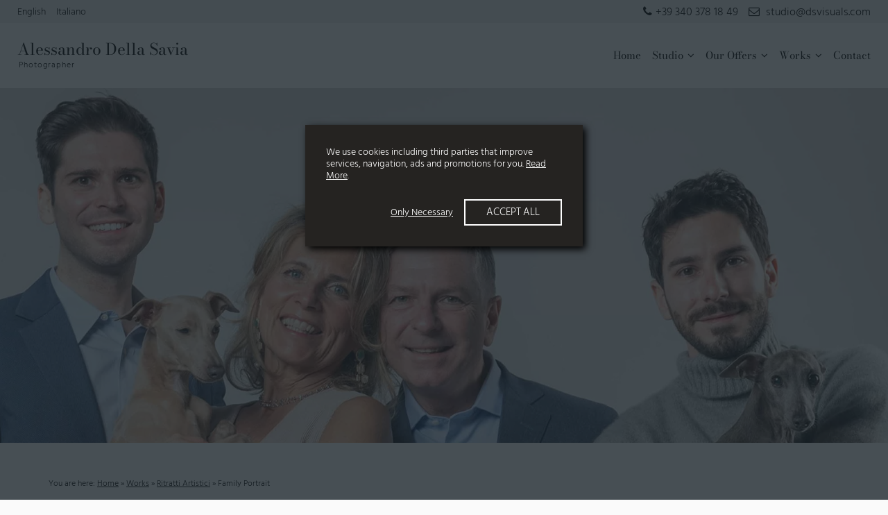

--- FILE ---
content_type: text/html; charset=UTF-8
request_url: https://www.dsvisuals.com/en/works/portraits-portfolio/family-portrait-milan/
body_size: 15426
content:
<!DOCTYPE html> <!--[if IE 7]><html class="ie ie7" lang=en-US> <![endif]--> <!--[if IE 8]><html class="ie ie8" lang=en-US> <![endif]--> <!--[if !(IE 7) | !(IE 8) ]><!--><html lang=en-US> <!--<![endif]--><head><meta charset="UTF-8"> <script>/*<![CDATA[*/var gform;gform||(document.addEventListener("gform_main_scripts_loaded",function(){gform.scriptsLoaded=!0}),document.addEventListener("gform/theme/scripts_loaded",function(){gform.themeScriptsLoaded=!0}),window.addEventListener("DOMContentLoaded",function(){gform.domLoaded=!0}),gform={domLoaded:!1,scriptsLoaded:!1,themeScriptsLoaded:!1,isFormEditor:()=>"function"==typeof InitializeEditor,callIfLoaded:function(o){return!(!gform.domLoaded||!gform.scriptsLoaded||!gform.themeScriptsLoaded&&!gform.isFormEditor()||(gform.isFormEditor()&&console.warn("The use of gform.initializeOnLoaded() is deprecated in the form editor context and will be removed in Gravity Forms 3.1."),o(),0))},initializeOnLoaded:function(o){gform.callIfLoaded(o)||(document.addEventListener("gform_main_scripts_loaded",()=>{gform.scriptsLoaded=!0,gform.callIfLoaded(o)}),document.addEventListener("gform/theme/scripts_loaded",()=>{gform.themeScriptsLoaded=!0,gform.callIfLoaded(o)}),window.addEventListener("DOMContentLoaded",()=>{gform.domLoaded=!0,gform.callIfLoaded(o)}))},hooks:{action:{},filter:{}},addAction:function(o,r,e,t){gform.addHook("action",o,r,e,t)},addFilter:function(o,r,e,t){gform.addHook("filter",o,r,e,t)},doAction:function(o){gform.doHook("action",o,arguments)},applyFilters:function(o){return gform.doHook("filter",o,arguments)},removeAction:function(o,r){gform.removeHook("action",o,r)},removeFilter:function(o,r,e){gform.removeHook("filter",o,r,e)},addHook:function(o,r,e,t,n){null==gform.hooks[o][r]&&(gform.hooks[o][r]=[]);var d=gform.hooks[o][r];null==n&&(n=r+"_"+d.length),gform.hooks[o][r].push({tag:n,callable:e,priority:t=null==t?10:t})},doHook:function(r,o,e){var t;if(e=Array.prototype.slice.call(e,1),null!=gform.hooks[r][o]&&((o=gform.hooks[r][o]).sort(function(o,r){return o.priority-r.priority}),o.forEach(function(o){"function"!=typeof(t=o.callable)&&(t=window[t]),"action"==r?t.apply(null,e):e[0]=t.apply(null,e)})),"filter"==r)return e[0]},removeHook:function(o,r,t,n){var e;null!=gform.hooks[o][r]&&(e=(e=gform.hooks[o][r]).filter(function(o,r,e){return!!(null!=n&&n!=o.tag||null!=t&&t!=o.priority)}),gform.hooks[o][r]=e)}});/*]]>*/</script> <meta name="viewport" content="width=device-width, initial-scale=1"><title>Photographer &#8226; Family Portrait &#8226; Alessandro Della Savia</title><link rel=profile href=https://gmpg.org/xfn/11><link rel=preload href=https://www.dsvisuals.com/cms/wp-content/themes/goblank/fonts/hind-siliguri-v11-latin-300.woff2 as=font type=font/woff2 crossorigin><link rel=preload href=https://www.dsvisuals.com/cms/wp-content/themes/goblank/fonts/hind-siliguri-v11-latin-600.woff2 as=font type=font/woff2 crossorigin><meta name="google-site-verification" content="miShlZEKVvR8m3afZo98ZsprtywdwZ5hUQR6WpWLRRw"><!--[if lt IE 9]> <script src=https://www.dsvisuals.com/cms/wp-content/themes/goblank/js/html5.js></script> <![endif]--><meta name='robots' content='index, follow, max-image-preview:large, max-snippet:-1, max-video-preview:-1'><style>img:is([sizes="auto" i], [sizes^="auto," i]){contain-intrinsic-size:3000px 1500px}</style><link rel=alternate hreflang=en href=https://www.dsvisuals.com/en/works/family-portrait-milan/ ><link rel=alternate hreflang=it href=https://www.dsvisuals.com/it/portfolio/ritratti/ritratto-di-famiglia-milano/ ><link rel=alternate hreflang=x-default href=https://www.dsvisuals.com/it/portfolio/ritratti/ritratto-di-famiglia-milano/ ><meta name="description" content="A family portrait, taken in studio by portrait photographer Alessandro Della Savia. Book your photo session now!"><link rel=canonical href=https://www.dsvisuals.com/en/works/portraits-portfolio/family-portrait-milan/ ><meta property="og:locale" content="en_US"><meta property="og:type" content="article"><meta property="og:title" content="Photographer &#8226; Family Portrait &#8226; Alessandro Della Savia"><meta property="og:description" content="A family portrait, taken in studio by portrait photographer Alessandro Della Savia. Book your photo session now!"><meta property="og:url" content="https://www.dsvisuals.com/en/works/portraits-portfolio/family-portrait-milan/"><meta property="og:site_name" content="Alessandro Della Savia"><meta property="article:published_time" content="2022-11-02T15:55:49+00:00"><meta property="article:modified_time" content="2023-05-12T09:21:46+00:00"><meta property="og:image" content="https://www.dsvisuals.com/cms/wp-content/uploads/2022/11/003-fotografo-ritratto-di-famiglia-baroni.jpg"><meta property="og:image:width" content="2048"><meta property="og:image:height" content="1365"><meta property="og:image:type" content="image/jpeg"><meta name="author" content="Alessandro Della Savia"><meta name="twitter:card" content="summary_large_image"> <script type=application/ld+json class=yoast-schema-graph>{"@context":"https://schema.org","@graph":[{"@type":"Article","@id":"https://www.dsvisuals.com/en/works/portraits-portfolio/family-portrait-milan/#article","isPartOf":{"@id":"https://www.dsvisuals.com/en/works/portraits-portfolio/family-portrait-milan/"},"author":{"name":"Alessandro Della Savia","@id":"https://www.dsvisuals.com/it/#/schema/person/155c3bb32c2449b094727506ef8f5ae1"},"headline":"Family Portrait","datePublished":"2022-11-02T15:55:49+00:00","dateModified":"2023-05-12T09:21:46+00:00","mainEntityOfPage":{"@id":"https://www.dsvisuals.com/en/works/portraits-portfolio/family-portrait-milan/"},"wordCount":211,"commentCount":0,"publisher":{"@id":"https://www.dsvisuals.com/it/#organization"},"image":{"@id":"https://www.dsvisuals.com/en/works/portraits-portfolio/family-portrait-milan/#primaryimage"},"thumbnailUrl":"https://www.dsvisuals.com/cms/wp-content/uploads/2022/11/003-fotografo-ritratto-di-famiglia-baroni.jpg","articleSection":["Creative Portraits","Works"],"inLanguage":"en-US","potentialAction":[{"@type":"CommentAction","name":"Comment","target":["https://www.dsvisuals.com/en/works/portraits-portfolio/family-portrait-milan/#respond"]}]},{"@type":"WebPage","@id":"https://www.dsvisuals.com/en/works/portraits-portfolio/family-portrait-milan/","url":"https://www.dsvisuals.com/en/works/portraits-portfolio/family-portrait-milan/","name":"Photographer &#8226; Family Portrait &#8226; Alessandro Della Savia","isPartOf":{"@id":"https://www.dsvisuals.com/it/#website"},"primaryImageOfPage":{"@id":"https://www.dsvisuals.com/en/works/portraits-portfolio/family-portrait-milan/#primaryimage"},"image":{"@id":"https://www.dsvisuals.com/en/works/portraits-portfolio/family-portrait-milan/#primaryimage"},"thumbnailUrl":"https://www.dsvisuals.com/cms/wp-content/uploads/2022/11/003-fotografo-ritratto-di-famiglia-baroni.jpg","datePublished":"2022-11-02T15:55:49+00:00","dateModified":"2023-05-12T09:21:46+00:00","description":"A family portrait, taken in studio by portrait photographer Alessandro Della Savia. Book your photo session now!","breadcrumb":{"@id":"https://www.dsvisuals.com/en/works/portraits-portfolio/family-portrait-milan/#breadcrumb"},"inLanguage":"en-US","potentialAction":[{"@type":"ReadAction","target":["https://www.dsvisuals.com/en/works/portraits-portfolio/family-portrait-milan/"]}]},{"@type":"ImageObject","inLanguage":"en-US","@id":"https://www.dsvisuals.com/en/works/portraits-portfolio/family-portrait-milan/#primaryimage","url":"https://www.dsvisuals.com/cms/wp-content/uploads/2022/11/003-fotografo-ritratto-di-famiglia-baroni.jpg","contentUrl":"https://www.dsvisuals.com/cms/wp-content/uploads/2022/11/003-fotografo-ritratto-di-famiglia-baroni.jpg","width":2048,"height":1365,"caption":"Foto ritratto famiglia studio Milano"},{"@type":"BreadcrumbList","@id":"https://www.dsvisuals.com/en/works/portraits-portfolio/family-portrait-milan/#breadcrumb","itemListElement":[{"@type":"ListItem","position":1,"name":"Home","item":"https://www.dsvisuals.com/en/"},{"@type":"ListItem","position":2,"name":"Works","item":"https://www.dsvisuals.com/en/works/"},{"@type":"ListItem","position":3,"name":"Ritratti Artistici","item":"https://www.dsvisuals.com/it/portfolio/ritratti/"},{"@type":"ListItem","position":4,"name":"Family Portrait"}]},{"@type":"WebSite","@id":"https://www.dsvisuals.com/it/#website","url":"https://www.dsvisuals.com/it/","name":"Alessandro Della Savia Fotografo","description":"Fotografo di ritratti, eventi e architettura","publisher":{"@id":"https://www.dsvisuals.com/it/#organization"},"alternateName":"Ds Visuals Studio Fotografico","potentialAction":[{"@type":"SearchAction","target":{"@type":"EntryPoint","urlTemplate":"https://www.dsvisuals.com/it/?s={search_term_string}"},"query-input":{"@type":"PropertyValueSpecification","valueRequired":true,"valueName":"search_term_string"}}],"inLanguage":"en-US"},{"@type":"Organization","@id":"https://www.dsvisuals.com/it/#organization","name":"Studio Fotografico DS Visuals","url":"https://www.dsvisuals.com/it/","logo":{"@type":"ImageObject","inLanguage":"en-US","@id":"https://www.dsvisuals.com/it/#/schema/logo/image/","url":"https://www.dsvisuals.com/cms/wp-content/uploads/2016/12/logo.png","contentUrl":"https://www.dsvisuals.com/cms/wp-content/uploads/2016/12/logo.png","width":265,"height":31,"caption":"Studio Fotografico DS Visuals"},"image":{"@id":"https://www.dsvisuals.com/it/#/schema/logo/image/"}},{"@type":"Person","@id":"https://www.dsvisuals.com/it/#/schema/person/155c3bb32c2449b094727506ef8f5ae1","name":"Alessandro Della Savia","image":{"@type":"ImageObject","inLanguage":"en-US","@id":"https://www.dsvisuals.com/it/#/schema/person/image/","url":"https://secure.gravatar.com/avatar/899ba46a57142779596160e14951033a?s=96&d=mm&r=g","contentUrl":"https://secure.gravatar.com/avatar/899ba46a57142779596160e14951033a?s=96&d=mm&r=g","caption":"Alessandro Della Savia"}}]}</script> <link rel=dns-prefetch href=//www.googletagmanager.com><link rel=dns-prefetch href=//www.google-analytics.com><link rel=dns-prefetch href=//connect.facebook.net><link rel=dns-prefetch href=//apps.elfsight.com><link rel=dns-prefetch href=//static.elfsight.com><link rel=dns-prefetch href=//maxcdn.bootstrapcdn.com><style id=classic-theme-styles-inline-css>/*! This file is auto-generated */
.wp-block-button__link{color:#fff;background-color:#32373c;border-radius:9999px;box-shadow:none;text-decoration:none;padding:calc(.667em + 2px) calc(1.333em + 2px);font-size:1.125em}.wp-block-file__button{background:#32373c;color:#fff;text-decoration:none}</style><style id=global-styles-inline-css>/*<![CDATA[*/:root{--wp--preset--aspect-ratio--square:1;--wp--preset--aspect-ratio--4-3:4/3;--wp--preset--aspect-ratio--3-4:3/4;--wp--preset--aspect-ratio--3-2:3/2;--wp--preset--aspect-ratio--2-3:2/3;--wp--preset--aspect-ratio--16-9:16/9;--wp--preset--aspect-ratio--9-16:9/16;--wp--preset--color--black:#000;--wp--preset--color--cyan-bluish-gray:#abb8c3;--wp--preset--color--white:#fff;--wp--preset--color--pale-pink:#f78da7;--wp--preset--color--vivid-red:#cf2e2e;--wp--preset--color--luminous-vivid-orange:#ff6900;--wp--preset--color--luminous-vivid-amber:#fcb900;--wp--preset--color--light-green-cyan:#7bdcb5;--wp--preset--color--vivid-green-cyan:#00d084;--wp--preset--color--pale-cyan-blue:#8ed1fc;--wp--preset--color--vivid-cyan-blue:#0693e3;--wp--preset--color--vivid-purple:#9b51e0;--wp--preset--gradient--vivid-cyan-blue-to-vivid-purple:linear-gradient(135deg,rgba(6,147,227,1) 0%,rgb(155,81,224) 100%);--wp--preset--gradient--light-green-cyan-to-vivid-green-cyan:linear-gradient(135deg,rgb(122,220,180) 0%,rgb(0,208,130) 100%);--wp--preset--gradient--luminous-vivid-amber-to-luminous-vivid-orange:linear-gradient(135deg,rgba(252,185,0,1) 0%,rgba(255,105,0,1) 100%);--wp--preset--gradient--luminous-vivid-orange-to-vivid-red:linear-gradient(135deg,rgba(255,105,0,1) 0%,rgb(207,46,46) 100%);--wp--preset--gradient--very-light-gray-to-cyan-bluish-gray:linear-gradient(135deg,rgb(238,238,238) 0%,rgb(169,184,195) 100%);--wp--preset--gradient--cool-to-warm-spectrum:linear-gradient(135deg,rgb(74,234,220) 0%,rgb(151,120,209) 20%,rgb(207,42,186) 40%,rgb(238,44,130) 60%,rgb(251,105,98) 80%,rgb(254,248,76) 100%);--wp--preset--gradient--blush-light-purple:linear-gradient(135deg,rgb(255,206,236) 0%,rgb(152,150,240) 100%);--wp--preset--gradient--blush-bordeaux:linear-gradient(135deg,rgb(254,205,165) 0%,rgb(254,45,45) 50%,rgb(107,0,62) 100%);--wp--preset--gradient--luminous-dusk:linear-gradient(135deg,rgb(255,203,112) 0%,rgb(199,81,192) 50%,rgb(65,88,208) 100%);--wp--preset--gradient--pale-ocean:linear-gradient(135deg,rgb(255,245,203) 0%,rgb(182,227,212) 50%,rgb(51,167,181) 100%);--wp--preset--gradient--electric-grass:linear-gradient(135deg,rgb(202,248,128) 0%,rgb(113,206,126) 100%);--wp--preset--gradient--midnight:linear-gradient(135deg,rgb(2,3,129) 0%,rgb(40,116,252) 100%);--wp--preset--font-size--small:13px;--wp--preset--font-size--medium:20px;--wp--preset--font-size--large:36px;--wp--preset--font-size--x-large:42px;--wp--preset--spacing--20:0.44rem;--wp--preset--spacing--30:0.67rem;--wp--preset--spacing--40:1rem;--wp--preset--spacing--50:1.5rem;--wp--preset--spacing--60:2.25rem;--wp--preset--spacing--70:3.38rem;--wp--preset--spacing--80:5.06rem;--wp--preset--shadow--natural:6px 6px 9px rgba(0, 0, 0, 0.2);--wp--preset--shadow--deep:12px 12px 50px rgba(0, 0, 0, 0.4);--wp--preset--shadow--sharp:6px 6px 0px rgba(0, 0, 0, 0.2);--wp--preset--shadow--outlined:6px 6px 0px -3px rgba(255, 255, 255, 1), 6px 6px rgba(0, 0, 0, 1);--wp--preset--shadow--crisp:6px 6px 0px rgba(0, 0, 0, 1)}:where(.is-layout-flex){gap:0.5em}:where(.is-layout-grid){gap:0.5em}body .is-layout-flex{display:flex}.is-layout-flex{flex-wrap:wrap;align-items:center}.is-layout-flex>:is(*,div){margin:0}body .is-layout-grid{display:grid}.is-layout-grid>:is(*,div){margin:0}:where(.wp-block-columns.is-layout-flex){gap:2em}:where(.wp-block-columns.is-layout-grid){gap:2em}:where(.wp-block-post-template.is-layout-flex){gap:1.25em}:where(.wp-block-post-template.is-layout-grid){gap:1.25em}.has-black-color{color:var(--wp--preset--color--black) !important}.has-cyan-bluish-gray-color{color:var(--wp--preset--color--cyan-bluish-gray) !important}.has-white-color{color:var(--wp--preset--color--white) !important}.has-pale-pink-color{color:var(--wp--preset--color--pale-pink) !important}.has-vivid-red-color{color:var(--wp--preset--color--vivid-red) !important}.has-luminous-vivid-orange-color{color:var(--wp--preset--color--luminous-vivid-orange) !important}.has-luminous-vivid-amber-color{color:var(--wp--preset--color--luminous-vivid-amber) !important}.has-light-green-cyan-color{color:var(--wp--preset--color--light-green-cyan) !important}.has-vivid-green-cyan-color{color:var(--wp--preset--color--vivid-green-cyan) !important}.has-pale-cyan-blue-color{color:var(--wp--preset--color--pale-cyan-blue) !important}.has-vivid-cyan-blue-color{color:var(--wp--preset--color--vivid-cyan-blue) !important}.has-vivid-purple-color{color:var(--wp--preset--color--vivid-purple) !important}.has-black-background-color{background-color:var(--wp--preset--color--black) !important}.has-cyan-bluish-gray-background-color{background-color:var(--wp--preset--color--cyan-bluish-gray) !important}.has-white-background-color{background-color:var(--wp--preset--color--white) !important}.has-pale-pink-background-color{background-color:var(--wp--preset--color--pale-pink) !important}.has-vivid-red-background-color{background-color:var(--wp--preset--color--vivid-red) !important}.has-luminous-vivid-orange-background-color{background-color:var(--wp--preset--color--luminous-vivid-orange) !important}.has-luminous-vivid-amber-background-color{background-color:var(--wp--preset--color--luminous-vivid-amber) !important}.has-light-green-cyan-background-color{background-color:var(--wp--preset--color--light-green-cyan) !important}.has-vivid-green-cyan-background-color{background-color:var(--wp--preset--color--vivid-green-cyan) !important}.has-pale-cyan-blue-background-color{background-color:var(--wp--preset--color--pale-cyan-blue) !important}.has-vivid-cyan-blue-background-color{background-color:var(--wp--preset--color--vivid-cyan-blue) !important}.has-vivid-purple-background-color{background-color:var(--wp--preset--color--vivid-purple) !important}.has-black-border-color{border-color:var(--wp--preset--color--black) !important}.has-cyan-bluish-gray-border-color{border-color:var(--wp--preset--color--cyan-bluish-gray) !important}.has-white-border-color{border-color:var(--wp--preset--color--white) !important}.has-pale-pink-border-color{border-color:var(--wp--preset--color--pale-pink) !important}.has-vivid-red-border-color{border-color:var(--wp--preset--color--vivid-red) !important}.has-luminous-vivid-orange-border-color{border-color:var(--wp--preset--color--luminous-vivid-orange) !important}.has-luminous-vivid-amber-border-color{border-color:var(--wp--preset--color--luminous-vivid-amber) !important}.has-light-green-cyan-border-color{border-color:var(--wp--preset--color--light-green-cyan) !important}.has-vivid-green-cyan-border-color{border-color:var(--wp--preset--color--vivid-green-cyan) !important}.has-pale-cyan-blue-border-color{border-color:var(--wp--preset--color--pale-cyan-blue) !important}.has-vivid-cyan-blue-border-color{border-color:var(--wp--preset--color--vivid-cyan-blue) !important}.has-vivid-purple-border-color{border-color:var(--wp--preset--color--vivid-purple) !important}.has-vivid-cyan-blue-to-vivid-purple-gradient-background{background:var(--wp--preset--gradient--vivid-cyan-blue-to-vivid-purple) !important}.has-light-green-cyan-to-vivid-green-cyan-gradient-background{background:var(--wp--preset--gradient--light-green-cyan-to-vivid-green-cyan) !important}.has-luminous-vivid-amber-to-luminous-vivid-orange-gradient-background{background:var(--wp--preset--gradient--luminous-vivid-amber-to-luminous-vivid-orange) !important}.has-luminous-vivid-orange-to-vivid-red-gradient-background{background:var(--wp--preset--gradient--luminous-vivid-orange-to-vivid-red) !important}.has-very-light-gray-to-cyan-bluish-gray-gradient-background{background:var(--wp--preset--gradient--very-light-gray-to-cyan-bluish-gray) !important}.has-cool-to-warm-spectrum-gradient-background{background:var(--wp--preset--gradient--cool-to-warm-spectrum) !important}.has-blush-light-purple-gradient-background{background:var(--wp--preset--gradient--blush-light-purple) !important}.has-blush-bordeaux-gradient-background{background:var(--wp--preset--gradient--blush-bordeaux) !important}.has-luminous-dusk-gradient-background{background:var(--wp--preset--gradient--luminous-dusk) !important}.has-pale-ocean-gradient-background{background:var(--wp--preset--gradient--pale-ocean) !important}.has-electric-grass-gradient-background{background:var(--wp--preset--gradient--electric-grass) !important}.has-midnight-gradient-background{background:var(--wp--preset--gradient--midnight) !important}.has-small-font-size{font-size:var(--wp--preset--font-size--small) !important}.has-medium-font-size{font-size:var(--wp--preset--font-size--medium) !important}.has-large-font-size{font-size:var(--wp--preset--font-size--large) !important}.has-x-large-font-size{font-size:var(--wp--preset--font-size--x-large) !important}:where(.wp-block-post-template.is-layout-flex){gap:1.25em}:where(.wp-block-post-template.is-layout-grid){gap:1.25em}:where(.wp-block-columns.is-layout-flex){gap:2em}:where(.wp-block-columns.is-layout-grid){gap:2em}:root :where(.wp-block-pullquote){font-size:1.5em;line-height:1.6}/*]]>*/</style><link rel=stylesheet href="https://www.dsvisuals.com/cms/wp-content/uploads/maxmegamenu/style_en.css?ver=1c579d"><link rel=stylesheet href="https://www.dsvisuals.com/cms/wp-content/themes/goblank/bootstrap/css/bootstrap.min.css?ver=6.7.4"><link rel=stylesheet href="https://www.dsvisuals.com/cms/wp-content/themes/goblank/fonts/fonts.css?ver=6.7.4"><link rel=stylesheet href="https://www.dsvisuals.com/cms/wp-content/themes/goblank/style.css?ver=1.5"><link rel=stylesheet href="https://www.dsvisuals.com/cms/wp-content/themes/dsvisuals/style.css?ver=1.4"><link rel=stylesheet href="https://www.dsvisuals.com/cms/wp-content/plugins/js_composer/assets/css/js_composer.min.css?ver=8.0"><link rel=stylesheet href="https://www.dsvisuals.com/cms/wp-content/themes/dsvisuals/custom.css?ver=1.8"> <script src=https://www.dsvisuals.com/cms/wp-content/themes/goblank/js/jquery.min.js id=jquery-core-js></script> <script></script><meta name="generator" content="WPML ver:4.6.11 stt:1,27;"><meta name="generator" content="Powered by WPBakery Page Builder - drag and drop page builder for WordPress."><style data-type=vc_shortcodes-custom-css>.vc_custom_1667645925711{background-image:url(https://www.dsvisuals.com/cms/wp-content/uploads/2022/11/fotografo-ritratto-di-famiglia-baroni.jpg?id=42770) !important;background-position:center !important;background-repeat:no-repeat !important;background-size:cover !important}</style><noscript><style>.wpb_animate_when_almost_visible{opacity:1}</style></noscript><style></style><link rel="shortcut icon" href=/favicon.ico type=image/x-icon><link rel=apple-touch-icon href=/apple-touch-icon.png><link rel=apple-touch-icon sizes=57x57 href=/apple-touch-icon-57x57.png><link rel=apple-touch-icon sizes=72x72 href=/apple-touch-icon-72x72.png><link rel=apple-touch-icon sizes=76x76 href=/apple-touch-icon-76x76.png><link rel=apple-touch-icon sizes=114x114 href=/apple-touch-icon-114x114.png><link rel=apple-touch-icon sizes=120x120 href=/apple-touch-icon-120x120.png><link rel=apple-touch-icon sizes=144x144 href=/apple-touch-icon-144x144.png><link rel=apple-touch-icon sizes=152x152 href=/apple-touch-icon-152x152.png><link rel=apple-touch-icon sizes=180x180 href=/apple-touch-icon-180x180.png> <script>(function(w,d,s,l,i){w[l]=w[l]||[];w[l].push({'gtm.start':new Date().getTime(),event:'gtm.js'});var f=d.getElementsByTagName(s)[0],j=d.createElement(s),dl=l!='dataLayer'?'&l='+l:'';j.async=true;j.src='https://www.googletagmanager.com/gtm.js?id='+i+dl;f.parentNode.insertBefore(j,f);})(window,document,'script','dataLayer','GTM-NK556M');</script> </head><body class="post-template-default single single-post postid-45523 single-format-standard mega-menu-main-menu wpb-js-composer js-comp-ver-8.0 vc_responsive"><noscript><iframe src="https://www.googletagmanager.com/ns.html?id=GTM-NK556M" height=0 width=0 style=display:none;visibility:hidden></iframe></noscript><div class="main-wrapper ds-lang-en"><header id=site-masthead><div id=top-bar class="row top-bar"><div class="col-xs-4 col-xxs-6" id=wpml-top><div class="wpml-ls-statics-shortcode_actions wpml-ls wpml-ls-legacy-list-horizontal"><ul><li class="wpml-ls-slot-shortcode_actions wpml-ls-item wpml-ls-item-en wpml-ls-current-language wpml-ls-first-item wpml-ls-item-legacy-list-horizontal"> <a href=https://www.dsvisuals.com/en/works/family-portrait-milan/ class=wpml-ls-link> <span class=wpml-ls-native>English</span></a> </li><li class="wpml-ls-slot-shortcode_actions wpml-ls-item wpml-ls-item-it wpml-ls-last-item wpml-ls-item-legacy-list-horizontal"> <a href=https://www.dsvisuals.com/it/portfolio/ritratti/ritratto-di-famiglia-milano/ class=wpml-ls-link> <span class=wpml-ls-native lang=it>Italiano</span></a> </li></ul></div></div><div class="col-xs-8 col-xxs-6 top-bar-widgets"><div class=textwidget><a title="Contattaci via email" id=ds_mail href=mailto:s&#116;&#117;d&#105;&#111;&#64;&#100;&#115;&#118;&#105;&#115;&#117;&#97;ls&#46;&#99;o&#109; class=und><i class="fa fa-envelope-o"></i> <span>s&#116;&#117;&#100;i&#111;&#64;&#100;sv&#105;s&#117;a&#108;s.&#99;om</span></a></div><div class=textwidget><a title=Phone id=ds_phone href=tel:+393403781849><i class="fa fa-phone"></i><span>+39 340 378 18 49</span></a></div></div></div><div class=row><div class="col-xs-7 col-sm-4 col-md-3 head_sx"><div id=header-logo class=clearfix> <a class=logotxt href=https://www.dsvisuals.com/en/ rel="home nofollow"> Alessandro Della Savia </a><div class=payoff>		<a href=https://www.dsvisuals.com/en/ rel=home> Photographer	</a></div></div></div><nav class="col-xs-5 col-sm-8 col-md-9 head_dx"><div id=mega-menu-wrap-main-menu class=mega-menu-wrap><div class=mega-menu-toggle><div class=mega-toggle-blocks-left></div><div class=mega-toggle-blocks-center></div><div class=mega-toggle-blocks-right><div class='mega-toggle-block mega-menu-toggle-block mega-toggle-block-1' id=mega-toggle-block-1 tabindex=0><span class=mega-toggle-label role=button aria-expanded=false><span class=mega-toggle-label-closed>MENU</span><span class=mega-toggle-label-open>MENU</span></span></div></div></div><ul id=mega-menu-main-menu class="mega-menu max-mega-menu mega-menu-horizontal mega-no-js" data-event=hover_intent data-effect=fade_up data-effect-speed=200 data-effect-mobile=disabled data-effect-speed-mobile=0 data-mobile-force-width=false data-second-click=go data-document-click=collapse data-vertical-behaviour=standard data-breakpoint=1180 data-unbind=true data-mobile-state=collapse_all data-mobile-direction=vertical data-hover-intent-timeout=300 data-hover-intent-interval=100><li class='mega-menu-item mega-menu-item-type-post_type mega-menu-item-object-page mega-menu-item-home mega-align-bottom-left mega-menu-flyout mega-menu-item-49117' id=mega-menu-item-49117><a class=mega-menu-link href=https://www.dsvisuals.com/en/ tabindex=0>Home</a></li><li class='mega-menu-item mega-menu-item-type-post_type mega-menu-item-object-page mega-menu-item-has-children mega-align-bottom-left mega-menu-flyout mega-menu-item-49129' id=mega-menu-item-49129><a class=mega-menu-link href=https://www.dsvisuals.com/en/studio/ aria-expanded=false tabindex=0>Studio<span class=mega-indicator></span></a><ul class=mega-sub-menu> <li class='mega-menu-item mega-menu-item-type-post_type mega-menu-item-object-page mega-menu-item-49174' id=mega-menu-item-49174><a class=mega-menu-link href=https://www.dsvisuals.com/en/alessandro-della-savia-photographer/ >Alessandro Della Savia Photographer</a></li></ul> </li><li class='mega-menu-item mega-menu-item-type-post_type mega-menu-item-object-page mega-menu-item-has-children mega-align-bottom-left mega-menu-flyout mega-menu-item-49119' id=mega-menu-item-49119><a class=mega-menu-link href=https://www.dsvisuals.com/en/our-offers/ aria-expanded=false tabindex=0>Our Offers<span class=mega-indicator></span></a><ul class=mega-sub-menu> <li class='mega-menu-item mega-menu-item-type-post_type mega-menu-item-object-page mega-menu-item-49127' id=mega-menu-item-49127><a class=mega-menu-link href=https://www.dsvisuals.com/en/our-offers/photographer-in-milan/ >Photographic Services</a></li><li class='mega-menu-item mega-menu-item-type-post_type mega-menu-item-object-page mega-menu-item-49120' id=mega-menu-item-49120><a class=mega-menu-link href=https://www.dsvisuals.com/en/our-offers/architectural-and-interiors-photography/ >Interiors Photography</a></li><li class='mega-menu-item mega-menu-item-type-post_type mega-menu-item-object-page mega-menu-item-49124' id=mega-menu-item-49124><a class=mega-menu-link href=https://www.dsvisuals.com/en/our-offers/professional-portraits/ >Creative Portraits</a></li><li class='mega-menu-item mega-menu-item-type-post_type mega-menu-item-object-page mega-menu-item-49122' id=mega-menu-item-49122><a class=mega-menu-link href=https://www.dsvisuals.com/en/our-offers/business-portrait-photographer/ >Business Portraits</a></li><li class='mega-menu-item mega-menu-item-type-post_type mega-menu-item-object-page mega-menu-item-49123' id=mega-menu-item-49123><a class=mega-menu-link href=https://www.dsvisuals.com/en/our-offers/engagement-romantic-photoshoots/ >Couple Photos</a></li><li class='mega-menu-item mega-menu-item-type-post_type mega-menu-item-object-page mega-menu-item-49125' id=mega-menu-item-49125><a class=mega-menu-link href=https://www.dsvisuals.com/en/our-offers/family-photos/ >Family Pictures</a></li><li class='mega-menu-item mega-menu-item-type-post_type mega-menu-item-object-page mega-menu-item-49128' id=mega-menu-item-49128><a class=mega-menu-link href=https://www.dsvisuals.com/en/our-offers/professional-modeling-portfolios/ >Modeling Portfolios</a></li><li class='mega-menu-item mega-menu-item-type-post_type mega-menu-item-object-page mega-menu-item-49121' id=mega-menu-item-49121><a class=mega-menu-link href=https://www.dsvisuals.com/en/our-offers/corporate-events-reportage/ >Corporate Event Photography</a></li><li class='mega-menu-item mega-menu-item-type-post_type mega-menu-item-object-page mega-menu-item-49126' id=mega-menu-item-49126><a class=mega-menu-link href=https://www.dsvisuals.com/en/our-offers/party-photographer-for-birthdays-and-events/ >Party Reportage</a></li><li class='mega-menu-item mega-menu-item-type-post_type mega-menu-item-object-page mega-menu-item-49130' id=mega-menu-item-49130><a class=mega-menu-link href=https://www.dsvisuals.com/en/weddings/destination-wedding-photographer-in-italy/ >Destination Weddings in Italy</a></li><li class='mega-menu-item mega-menu-item-type-post_type mega-menu-item-object-page mega-menu-item-49131' id=mega-menu-item-49131><a class=mega-menu-link href=https://www.dsvisuals.com/en/weddings/wedding-photographers-on-lake-como/ >Wedding Photographer on Lake Como</a></li></ul> </li><li class='mega-menu-item mega-menu-item-type-taxonomy mega-menu-item-object-category mega-current-post-ancestor mega-current-menu-parent mega-current-post-parent mega-menu-item-has-children mega-align-bottom-left mega-menu-flyout mega-menu-item-49175' id=mega-menu-item-49175><a class=mega-menu-link href=https://www.dsvisuals.com/en/works/ aria-expanded=false tabindex=0>Works<span class=mega-indicator></span></a><ul class=mega-sub-menu> <li class='mega-menu-item mega-menu-item-type-taxonomy mega-menu-item-object-category mega-menu-item-49176' id=mega-menu-item-49176><a class=mega-menu-link href=https://www.dsvisuals.com/en/works/architecture-portfolio/ >Architecture</a></li><li class='mega-menu-item mega-menu-item-type-taxonomy mega-menu-item-object-category mega-menu-item-49180' id=mega-menu-item-49180><a class=mega-menu-link href=https://www.dsvisuals.com/en/works/professional-portraits-portfolio/ >Professional Portraits</a></li><li class='mega-menu-item mega-menu-item-type-taxonomy mega-menu-item-object-category mega-current-post-ancestor mega-current-menu-parent mega-current-post-parent mega-menu-item-49178' id=mega-menu-item-49178><a class=mega-menu-link href=https://www.dsvisuals.com/en/works/portraits-portfolio/ >Creative Portraits</a></li><li class='mega-menu-item mega-menu-item-type-taxonomy mega-menu-item-object-category mega-menu-item-49177' id=mega-menu-item-49177><a class=mega-menu-link href=https://www.dsvisuals.com/en/works/business-events-portfolio/ >Business Events</a></li><li class='mega-menu-item mega-menu-item-type-taxonomy mega-menu-item-object-category mega-menu-item-49179' id=mega-menu-item-49179><a class=mega-menu-link href=https://www.dsvisuals.com/en/works/party-photography-portfolio/ >Private Events</a></li><li class='mega-menu-item mega-menu-item-type-taxonomy mega-menu-item-object-category mega-menu-item-49181' id=mega-menu-item-49181><a class=mega-menu-link href=https://www.dsvisuals.com/en/works/weddings-portfolio/ >Weddings</a></li></ul> </li><li class='mega-menu-item mega-menu-item-type-post_type mega-menu-item-object-page mega-align-bottom-left mega-menu-flyout mega-menu-item-49118' id=mega-menu-item-49118><a class=mega-menu-link href=https://www.dsvisuals.com/en/contact/ tabindex=0>Contact</a></li></ul></div></nav></div></header><div id=main class=site-main><div id=content class="site-content page-wrapper container single-portfolio"><div class=wpb-content-wrapper><div data-vc-full-width=true data-vc-full-width-init=false class="vc_row wpb_row vc_row-fluid ds-intestazione vc_custom_1667645925711 vc_row-has-fill vc_row-o-content-middle vc_row-flex"><div class="wpb_column vc_column_container vc_col-sm-12"><div class=vc_column-inner><div class=wpb_wrapper></div></div></div></div><div class="vc_row-full-width vc_clearfix"></div><div class="vc_row wpb_row vc_row-fluid"><div class="wpb_column vc_column_container vc_col-sm-12"><div class=vc_column-inner><div class=wpb_wrapper><div id=breadcrumbs class=standard>	You are here: <span><span><a href=https://www.dsvisuals.com/en/ >Home</a></span> » <span><a href=https://www.dsvisuals.com/en/works/ >Works</a></span> » <span><a href=https://www.dsvisuals.com/it/portfolio/ritratti/ >Ritratti Artistici</a></span> » <span class=breadcrumb_last aria-current=page>Family Portrait</span></span></div></div></div></div></div><div class="vc_row wpb_row vc_row-fluid ds-intro"><div class="wpb_column vc_column_container vc_col-sm-4"><div class=vc_column-inner><div class=wpb_wrapper><div class="wpb_text_column wpb_content_element" ><div class=wpb_wrapper><p>Family Portrait</p></div></div></div></div></div><div class="ds-intro-text-col wpb_column vc_column_container vc_col-sm-8"><div class=vc_column-inner><div class=wpb_wrapper><div class="wpb_text_column wpb_content_element" ><div class=wpb_wrapper><p>This sweet family wanted to have their personal portraits taken by portrait photographer Alessandro Della Savia.</p><p>Alessandro decided to take the portraits in his studio, using soft lighting. They are a fun, ironic, and eccentric family, and their joy and unity shine through in these images.</p></div></div></div></div></div></div><div class="vc_row wpb_row vc_row-fluid ds-empty-space"><div class="wpb_column vc_column_container vc_col-sm-12"><div class=vc_column-inner><div class=wpb_wrapper><div class=vc_empty_space   style="height: 35px"><span class=vc_empty_space_inner></span></div></div></div></div></div><div id=ds-sticky-container class="vc_row wpb_row vc_row-fluid"><div class="wpb_column vc_column_container vc_col-sm-8"><div class=vc_column-inner><div class=wpb_wrapper><div id=portfolio-immagini><div class=pf_img_list_item> <img loading=lazy decoding=async width=2048 height=1365 src=https://www.dsvisuals.com/cms/wp-content/uploads/2022/11/001-fotografo-ritratto-di-famiglia-baroni.jpg class=attachment-full alt=Foto title="Fotografo Ritratto di Famiglia Baroni" srcset="https://www.dsvisuals.com/cms/wp-content/uploads/2022/11/001-fotografo-ritratto-di-famiglia-baroni.jpg 2048w, https://www.dsvisuals.com/cms/wp-content/uploads/2022/11/001-fotografo-ritratto-di-famiglia-baroni-420x280.jpg 420w, https://www.dsvisuals.com/cms/wp-content/uploads/2022/11/001-fotografo-ritratto-di-famiglia-baroni-1140x760.jpg 1140w, https://www.dsvisuals.com/cms/wp-content/uploads/2022/11/001-fotografo-ritratto-di-famiglia-baroni-768x512.jpg 768w, https://www.dsvisuals.com/cms/wp-content/uploads/2022/11/001-fotografo-ritratto-di-famiglia-baroni-1536x1024.jpg 1536w" sizes="auto, (max-width: 2048px) 100vw, 2048px"></div><div class=pf_img_list_item> <img loading=lazy decoding=async width=1707 height=2560 src=https://www.dsvisuals.com/cms/wp-content/uploads/2022/11/002-fotografo-ritratto-di-famiglia-baroni-scaled.jpg class=attachment-full alt="Foto ritratto famiglia studio Milano" title="Fotografo Ritratto di Famiglia Baroni" srcset="https://www.dsvisuals.com/cms/wp-content/uploads/2022/11/002-fotografo-ritratto-di-famiglia-baroni-scaled.jpg 1707w, https://www.dsvisuals.com/cms/wp-content/uploads/2022/11/002-fotografo-ritratto-di-famiglia-baroni-400x600.jpg 400w, https://www.dsvisuals.com/cms/wp-content/uploads/2022/11/002-fotografo-ritratto-di-famiglia-baroni-760x1140.jpg 760w, https://www.dsvisuals.com/cms/wp-content/uploads/2022/11/002-fotografo-ritratto-di-famiglia-baroni-768x1152.jpg 768w, https://www.dsvisuals.com/cms/wp-content/uploads/2022/11/002-fotografo-ritratto-di-famiglia-baroni-1024x1536.jpg 1024w, https://www.dsvisuals.com/cms/wp-content/uploads/2022/11/002-fotografo-ritratto-di-famiglia-baroni-1365x2048.jpg 1365w" sizes="auto, (max-width: 1707px) 100vw, 1707px"></div><div class=pf_img_list_item> <img loading=lazy decoding=async width=2048 height=1365 src=https://www.dsvisuals.com/cms/wp-content/uploads/2022/11/003-fotografo-ritratto-di-famiglia-baroni.jpg class=attachment-full alt="Foto ritratto famiglia studio Milano" title="Fotografo Ritratto di Famiglia Baroni" srcset="https://www.dsvisuals.com/cms/wp-content/uploads/2022/11/003-fotografo-ritratto-di-famiglia-baroni.jpg 2048w, https://www.dsvisuals.com/cms/wp-content/uploads/2022/11/003-fotografo-ritratto-di-famiglia-baroni-420x280.jpg 420w, https://www.dsvisuals.com/cms/wp-content/uploads/2022/11/003-fotografo-ritratto-di-famiglia-baroni-1140x760.jpg 1140w, https://www.dsvisuals.com/cms/wp-content/uploads/2022/11/003-fotografo-ritratto-di-famiglia-baroni-768x512.jpg 768w, https://www.dsvisuals.com/cms/wp-content/uploads/2022/11/003-fotografo-ritratto-di-famiglia-baroni-1536x1024.jpg 1536w" sizes="auto, (max-width: 2048px) 100vw, 2048px"></div><div class=pf_img_list_item> <img loading=lazy decoding=async width=2048 height=940 src=https://www.dsvisuals.com/cms/wp-content/uploads/2022/11/005-fotografo-ritratto-di-famiglia-baroni.jpg class=attachment-full alt="Foto ritratto famiglia studio Milano" title="Fotografo Ritratto di Famiglia Baroni" srcset="https://www.dsvisuals.com/cms/wp-content/uploads/2022/11/005-fotografo-ritratto-di-famiglia-baroni.jpg 2048w, https://www.dsvisuals.com/cms/wp-content/uploads/2022/11/005-fotografo-ritratto-di-famiglia-baroni-420x193.jpg 420w, https://www.dsvisuals.com/cms/wp-content/uploads/2022/11/005-fotografo-ritratto-di-famiglia-baroni-1140x523.jpg 1140w, https://www.dsvisuals.com/cms/wp-content/uploads/2022/11/005-fotografo-ritratto-di-famiglia-baroni-768x353.jpg 768w, https://www.dsvisuals.com/cms/wp-content/uploads/2022/11/005-fotografo-ritratto-di-famiglia-baroni-1536x705.jpg 1536w" sizes="auto, (max-width: 2048px) 100vw, 2048px"></div><div class=pf_img_list_item> <img loading=lazy decoding=async width=1707 height=2560 src=https://www.dsvisuals.com/cms/wp-content/uploads/2022/11/004-fotografo-ritratto-di-famiglia-baroni-scaled.jpg class=attachment-full alt="Foto ritratto famiglia studio Milano" title="Fotografo Ritratto di Famiglia Baroni" srcset="https://www.dsvisuals.com/cms/wp-content/uploads/2022/11/004-fotografo-ritratto-di-famiglia-baroni-scaled.jpg 1707w, https://www.dsvisuals.com/cms/wp-content/uploads/2022/11/004-fotografo-ritratto-di-famiglia-baroni-400x600.jpg 400w, https://www.dsvisuals.com/cms/wp-content/uploads/2022/11/004-fotografo-ritratto-di-famiglia-baroni-760x1140.jpg 760w, https://www.dsvisuals.com/cms/wp-content/uploads/2022/11/004-fotografo-ritratto-di-famiglia-baroni-768x1152.jpg 768w, https://www.dsvisuals.com/cms/wp-content/uploads/2022/11/004-fotografo-ritratto-di-famiglia-baroni-1024x1536.jpg 1024w, https://www.dsvisuals.com/cms/wp-content/uploads/2022/11/004-fotografo-ritratto-di-famiglia-baroni-1365x2048.jpg 1365w" sizes="auto, (max-width: 1707px) 100vw, 1707px"></div><div class=pf_img_list_item> <img loading=lazy decoding=async width=1707 height=2560 src=https://www.dsvisuals.com/cms/wp-content/uploads/2022/11/006-fotografo-ritratto-di-famiglia-baroni-scaled.jpg class=attachment-full alt="Foto ritratto famiglia studio Milano" title="Fotografo Ritratto di Famiglia Baroni" srcset="https://www.dsvisuals.com/cms/wp-content/uploads/2022/11/006-fotografo-ritratto-di-famiglia-baroni-scaled.jpg 1707w, https://www.dsvisuals.com/cms/wp-content/uploads/2022/11/006-fotografo-ritratto-di-famiglia-baroni-400x600.jpg 400w, https://www.dsvisuals.com/cms/wp-content/uploads/2022/11/006-fotografo-ritratto-di-famiglia-baroni-760x1140.jpg 760w, https://www.dsvisuals.com/cms/wp-content/uploads/2022/11/006-fotografo-ritratto-di-famiglia-baroni-768x1152.jpg 768w, https://www.dsvisuals.com/cms/wp-content/uploads/2022/11/006-fotografo-ritratto-di-famiglia-baroni-1024x1536.jpg 1024w, https://www.dsvisuals.com/cms/wp-content/uploads/2022/11/006-fotografo-ritratto-di-famiglia-baroni-1365x2048.jpg 1365w" sizes="auto, (max-width: 1707px) 100vw, 1707px"></div><div class=pf_img_list_item> <img loading=lazy decoding=async width=2048 height=1365 src=https://www.dsvisuals.com/cms/wp-content/uploads/2022/11/007-fotografo-ritratto-di-famiglia-baroni.jpg class=attachment-full alt="Foto ritratto famiglia studio Milano" title="Fotografo Ritratto di Famiglia Baroni" srcset="https://www.dsvisuals.com/cms/wp-content/uploads/2022/11/007-fotografo-ritratto-di-famiglia-baroni.jpg 2048w, https://www.dsvisuals.com/cms/wp-content/uploads/2022/11/007-fotografo-ritratto-di-famiglia-baroni-420x280.jpg 420w, https://www.dsvisuals.com/cms/wp-content/uploads/2022/11/007-fotografo-ritratto-di-famiglia-baroni-1140x760.jpg 1140w, https://www.dsvisuals.com/cms/wp-content/uploads/2022/11/007-fotografo-ritratto-di-famiglia-baroni-768x512.jpg 768w, https://www.dsvisuals.com/cms/wp-content/uploads/2022/11/007-fotografo-ritratto-di-famiglia-baroni-1536x1024.jpg 1536w" sizes="auto, (max-width: 2048px) 100vw, 2048px"></div><div class=pf_img_list_item> <img loading=lazy decoding=async width=1707 height=2560 src=https://www.dsvisuals.com/cms/wp-content/uploads/2022/11/008-fotografo-ritratto-di-famiglia-baroni-scaled.jpg class=attachment-full alt="Foto ritratto famiglia studio Milano" title="Fotografo Ritratto di Famiglia Baroni" srcset="https://www.dsvisuals.com/cms/wp-content/uploads/2022/11/008-fotografo-ritratto-di-famiglia-baroni-scaled.jpg 1707w, https://www.dsvisuals.com/cms/wp-content/uploads/2022/11/008-fotografo-ritratto-di-famiglia-baroni-400x600.jpg 400w, https://www.dsvisuals.com/cms/wp-content/uploads/2022/11/008-fotografo-ritratto-di-famiglia-baroni-760x1140.jpg 760w, https://www.dsvisuals.com/cms/wp-content/uploads/2022/11/008-fotografo-ritratto-di-famiglia-baroni-768x1152.jpg 768w, https://www.dsvisuals.com/cms/wp-content/uploads/2022/11/008-fotografo-ritratto-di-famiglia-baroni-1024x1536.jpg 1024w, https://www.dsvisuals.com/cms/wp-content/uploads/2022/11/008-fotografo-ritratto-di-famiglia-baroni-1365x2048.jpg 1365w" sizes="auto, (max-width: 1707px) 100vw, 1707px"></div><div class=pf_img_list_item> <img loading=lazy decoding=async width=2048 height=1527 src=https://www.dsvisuals.com/cms/wp-content/uploads/2022/11/009-fotografo-ritratto-di-famiglia-baroni.jpg class=attachment-full alt="Foto ritratto famiglia studio Milano" title="Fotografo Ritratto di Famiglia Baroni" srcset="https://www.dsvisuals.com/cms/wp-content/uploads/2022/11/009-fotografo-ritratto-di-famiglia-baroni.jpg 2048w, https://www.dsvisuals.com/cms/wp-content/uploads/2022/11/009-fotografo-ritratto-di-famiglia-baroni-420x313.jpg 420w, https://www.dsvisuals.com/cms/wp-content/uploads/2022/11/009-fotografo-ritratto-di-famiglia-baroni-1140x850.jpg 1140w, https://www.dsvisuals.com/cms/wp-content/uploads/2022/11/009-fotografo-ritratto-di-famiglia-baroni-768x573.jpg 768w, https://www.dsvisuals.com/cms/wp-content/uploads/2022/11/009-fotografo-ritratto-di-famiglia-baroni-1536x1145.jpg 1536w" sizes="auto, (max-width: 2048px) 100vw, 2048px"></div><div class=pf_img_list_item> <img loading=lazy decoding=async width=1707 height=2560 src=https://www.dsvisuals.com/cms/wp-content/uploads/2022/11/019-fotografo-ritratto-di-famiglia-baroni-scaled.jpg class=attachment-full alt="Foto ritratto famiglia studio Milano" title="Fotografo Ritratto di Famiglia Baroni" srcset="https://www.dsvisuals.com/cms/wp-content/uploads/2022/11/019-fotografo-ritratto-di-famiglia-baroni-scaled.jpg 1707w, https://www.dsvisuals.com/cms/wp-content/uploads/2022/11/019-fotografo-ritratto-di-famiglia-baroni-400x600.jpg 400w, https://www.dsvisuals.com/cms/wp-content/uploads/2022/11/019-fotografo-ritratto-di-famiglia-baroni-760x1140.jpg 760w, https://www.dsvisuals.com/cms/wp-content/uploads/2022/11/019-fotografo-ritratto-di-famiglia-baroni-768x1152.jpg 768w, https://www.dsvisuals.com/cms/wp-content/uploads/2022/11/019-fotografo-ritratto-di-famiglia-baroni-1024x1536.jpg 1024w, https://www.dsvisuals.com/cms/wp-content/uploads/2022/11/019-fotografo-ritratto-di-famiglia-baroni-1365x2048.jpg 1365w" sizes="auto, (max-width: 1707px) 100vw, 1707px"></div><div class=pf_img_list_item> <img loading=lazy decoding=async width=2048 height=1527 src=https://www.dsvisuals.com/cms/wp-content/uploads/2022/11/018-fotografo-ritratto-di-famiglia-baroni.jpg class=attachment-full alt="Foto ritratto famiglia studio Milano" title="Fotografo Ritratto di Famiglia Baroni" srcset="https://www.dsvisuals.com/cms/wp-content/uploads/2022/11/018-fotografo-ritratto-di-famiglia-baroni.jpg 2048w, https://www.dsvisuals.com/cms/wp-content/uploads/2022/11/018-fotografo-ritratto-di-famiglia-baroni-420x313.jpg 420w, https://www.dsvisuals.com/cms/wp-content/uploads/2022/11/018-fotografo-ritratto-di-famiglia-baroni-1140x850.jpg 1140w, https://www.dsvisuals.com/cms/wp-content/uploads/2022/11/018-fotografo-ritratto-di-famiglia-baroni-768x573.jpg 768w, https://www.dsvisuals.com/cms/wp-content/uploads/2022/11/018-fotografo-ritratto-di-famiglia-baroni-1536x1145.jpg 1536w" sizes="auto, (max-width: 2048px) 100vw, 2048px"></div><div class=pf_img_list_item> <img loading=lazy decoding=async width=1707 height=2560 src=https://www.dsvisuals.com/cms/wp-content/uploads/2022/11/017-fotografo-ritratto-di-famiglia-baroni-scaled.jpg class=attachment-full alt="Foto ritratto famiglia studio Milano" title="Fotografo Ritratto di Famiglia Baroni" srcset="https://www.dsvisuals.com/cms/wp-content/uploads/2022/11/017-fotografo-ritratto-di-famiglia-baroni-scaled.jpg 1707w, https://www.dsvisuals.com/cms/wp-content/uploads/2022/11/017-fotografo-ritratto-di-famiglia-baroni-400x600.jpg 400w, https://www.dsvisuals.com/cms/wp-content/uploads/2022/11/017-fotografo-ritratto-di-famiglia-baroni-760x1140.jpg 760w, https://www.dsvisuals.com/cms/wp-content/uploads/2022/11/017-fotografo-ritratto-di-famiglia-baroni-768x1152.jpg 768w, https://www.dsvisuals.com/cms/wp-content/uploads/2022/11/017-fotografo-ritratto-di-famiglia-baroni-1024x1536.jpg 1024w, https://www.dsvisuals.com/cms/wp-content/uploads/2022/11/017-fotografo-ritratto-di-famiglia-baroni-1365x2048.jpg 1365w" sizes="auto, (max-width: 1707px) 100vw, 1707px"></div><div class=pf_img_list_item> <img loading=lazy decoding=async width=2048 height=1527 src=https://www.dsvisuals.com/cms/wp-content/uploads/2022/11/016-fotografo-ritratto-di-famiglia-baroni.jpg class=attachment-full alt="Foto ritratto famiglia studio Milano" title="Fotografo Ritratto di Famiglia Baroni" srcset="https://www.dsvisuals.com/cms/wp-content/uploads/2022/11/016-fotografo-ritratto-di-famiglia-baroni.jpg 2048w, https://www.dsvisuals.com/cms/wp-content/uploads/2022/11/016-fotografo-ritratto-di-famiglia-baroni-420x313.jpg 420w, https://www.dsvisuals.com/cms/wp-content/uploads/2022/11/016-fotografo-ritratto-di-famiglia-baroni-1140x850.jpg 1140w, https://www.dsvisuals.com/cms/wp-content/uploads/2022/11/016-fotografo-ritratto-di-famiglia-baroni-768x573.jpg 768w, https://www.dsvisuals.com/cms/wp-content/uploads/2022/11/016-fotografo-ritratto-di-famiglia-baroni-1536x1145.jpg 1536w" sizes="auto, (max-width: 2048px) 100vw, 2048px"></div><div class=pf_img_list_item> <img loading=lazy decoding=async width=1707 height=2560 src=https://www.dsvisuals.com/cms/wp-content/uploads/2022/11/015-fotografo-ritratto-di-famiglia-baroni-scaled.jpg class=attachment-full alt="Foto ritratto famiglia studio Milano" title="Fotografo Ritratto di Famiglia Baroni" srcset="https://www.dsvisuals.com/cms/wp-content/uploads/2022/11/015-fotografo-ritratto-di-famiglia-baroni-scaled.jpg 1707w, https://www.dsvisuals.com/cms/wp-content/uploads/2022/11/015-fotografo-ritratto-di-famiglia-baroni-400x600.jpg 400w, https://www.dsvisuals.com/cms/wp-content/uploads/2022/11/015-fotografo-ritratto-di-famiglia-baroni-760x1140.jpg 760w, https://www.dsvisuals.com/cms/wp-content/uploads/2022/11/015-fotografo-ritratto-di-famiglia-baroni-768x1152.jpg 768w, https://www.dsvisuals.com/cms/wp-content/uploads/2022/11/015-fotografo-ritratto-di-famiglia-baroni-1024x1536.jpg 1024w, https://www.dsvisuals.com/cms/wp-content/uploads/2022/11/015-fotografo-ritratto-di-famiglia-baroni-1365x2048.jpg 1365w" sizes="auto, (max-width: 1707px) 100vw, 1707px"></div><div class=pf_img_list_item> <img loading=lazy decoding=async width=2048 height=1527 src=https://www.dsvisuals.com/cms/wp-content/uploads/2022/11/014-fotografo-ritratto-di-famiglia-baroni.jpg class=attachment-full alt="Foto ritratto famiglia studio Milano" title="Fotografo Ritratto di Famiglia Baroni" srcset="https://www.dsvisuals.com/cms/wp-content/uploads/2022/11/014-fotografo-ritratto-di-famiglia-baroni.jpg 2048w, https://www.dsvisuals.com/cms/wp-content/uploads/2022/11/014-fotografo-ritratto-di-famiglia-baroni-420x313.jpg 420w, https://www.dsvisuals.com/cms/wp-content/uploads/2022/11/014-fotografo-ritratto-di-famiglia-baroni-1140x850.jpg 1140w, https://www.dsvisuals.com/cms/wp-content/uploads/2022/11/014-fotografo-ritratto-di-famiglia-baroni-768x573.jpg 768w, https://www.dsvisuals.com/cms/wp-content/uploads/2022/11/014-fotografo-ritratto-di-famiglia-baroni-1536x1145.jpg 1536w" sizes="auto, (max-width: 2048px) 100vw, 2048px"></div><div class=pf_img_list_item> <img loading=lazy decoding=async width=1707 height=2560 src=https://www.dsvisuals.com/cms/wp-content/uploads/2022/11/013-fotografo-ritratto-di-famiglia-baroni-scaled.jpg class=attachment-full alt="Foto ritratto famiglia studio Milano" title="Fotografo Ritratto di Famiglia Baroni" srcset="https://www.dsvisuals.com/cms/wp-content/uploads/2022/11/013-fotografo-ritratto-di-famiglia-baroni-scaled.jpg 1707w, https://www.dsvisuals.com/cms/wp-content/uploads/2022/11/013-fotografo-ritratto-di-famiglia-baroni-400x600.jpg 400w, https://www.dsvisuals.com/cms/wp-content/uploads/2022/11/013-fotografo-ritratto-di-famiglia-baroni-760x1140.jpg 760w, https://www.dsvisuals.com/cms/wp-content/uploads/2022/11/013-fotografo-ritratto-di-famiglia-baroni-768x1152.jpg 768w, https://www.dsvisuals.com/cms/wp-content/uploads/2022/11/013-fotografo-ritratto-di-famiglia-baroni-1024x1536.jpg 1024w, https://www.dsvisuals.com/cms/wp-content/uploads/2022/11/013-fotografo-ritratto-di-famiglia-baroni-1365x2048.jpg 1365w" sizes="auto, (max-width: 1707px) 100vw, 1707px"></div><div class=pf_img_list_item> <img loading=lazy decoding=async width=1707 height=2560 src=https://www.dsvisuals.com/cms/wp-content/uploads/2022/11/012-fotografo-ritratto-di-famiglia-baroni-scaled.jpg class=attachment-full alt="Foto ritratto famiglia studio Milano" title="Fotografo Ritratto di Famiglia Baroni" srcset="https://www.dsvisuals.com/cms/wp-content/uploads/2022/11/012-fotografo-ritratto-di-famiglia-baroni-scaled.jpg 1707w, https://www.dsvisuals.com/cms/wp-content/uploads/2022/11/012-fotografo-ritratto-di-famiglia-baroni-400x600.jpg 400w, https://www.dsvisuals.com/cms/wp-content/uploads/2022/11/012-fotografo-ritratto-di-famiglia-baroni-760x1140.jpg 760w, https://www.dsvisuals.com/cms/wp-content/uploads/2022/11/012-fotografo-ritratto-di-famiglia-baroni-768x1152.jpg 768w, https://www.dsvisuals.com/cms/wp-content/uploads/2022/11/012-fotografo-ritratto-di-famiglia-baroni-1024x1536.jpg 1024w, https://www.dsvisuals.com/cms/wp-content/uploads/2022/11/012-fotografo-ritratto-di-famiglia-baroni-1365x2048.jpg 1365w" sizes="auto, (max-width: 1707px) 100vw, 1707px"></div><div class=pf_img_list_item> <img loading=lazy decoding=async width=1707 height=2560 src=https://www.dsvisuals.com/cms/wp-content/uploads/2022/11/011-fotografo-ritratto-di-famiglia-baroni-scaled.jpg class=attachment-full alt="Foto ritratto famiglia studio Milano" title="Fotografo Ritratto di Famiglia Baroni" srcset="https://www.dsvisuals.com/cms/wp-content/uploads/2022/11/011-fotografo-ritratto-di-famiglia-baroni-scaled.jpg 1707w, https://www.dsvisuals.com/cms/wp-content/uploads/2022/11/011-fotografo-ritratto-di-famiglia-baroni-400x600.jpg 400w, https://www.dsvisuals.com/cms/wp-content/uploads/2022/11/011-fotografo-ritratto-di-famiglia-baroni-760x1140.jpg 760w, https://www.dsvisuals.com/cms/wp-content/uploads/2022/11/011-fotografo-ritratto-di-famiglia-baroni-768x1152.jpg 768w, https://www.dsvisuals.com/cms/wp-content/uploads/2022/11/011-fotografo-ritratto-di-famiglia-baroni-1024x1536.jpg 1024w, https://www.dsvisuals.com/cms/wp-content/uploads/2022/11/011-fotografo-ritratto-di-famiglia-baroni-1365x2048.jpg 1365w" sizes="auto, (max-width: 1707px) 100vw, 1707px"></div><div class=pf_img_list_item> <img loading=lazy decoding=async width=1707 height=2560 src=https://www.dsvisuals.com/cms/wp-content/uploads/2022/11/010-fotografo-ritratto-di-famiglia-baroni-scaled.jpg class=attachment-full alt="Foto ritratto famiglia studio Milano" title="Fotografo Ritratto di Famiglia Baroni" srcset="https://www.dsvisuals.com/cms/wp-content/uploads/2022/11/010-fotografo-ritratto-di-famiglia-baroni-scaled.jpg 1707w, https://www.dsvisuals.com/cms/wp-content/uploads/2022/11/010-fotografo-ritratto-di-famiglia-baroni-400x600.jpg 400w, https://www.dsvisuals.com/cms/wp-content/uploads/2022/11/010-fotografo-ritratto-di-famiglia-baroni-760x1140.jpg 760w, https://www.dsvisuals.com/cms/wp-content/uploads/2022/11/010-fotografo-ritratto-di-famiglia-baroni-768x1152.jpg 768w, https://www.dsvisuals.com/cms/wp-content/uploads/2022/11/010-fotografo-ritratto-di-famiglia-baroni-1024x1536.jpg 1024w, https://www.dsvisuals.com/cms/wp-content/uploads/2022/11/010-fotografo-ritratto-di-famiglia-baroni-1365x2048.jpg 1365w" sizes="auto, (max-width: 1707px) 100vw, 1707px"></div></div></div></div></div><div class="wpb_column vc_column_container vc_col-sm-4"><div class=vc_column-inner><div class=wpb_wrapper><div class="gb_vc_sidebar ds-sticky-mover"><div class=wpb-content-wrapper><div class="vc_row wpb_row vc_row-fluid ds-grey-bg"><div class="wpb_column vc_column_container vc_col-sm-12"><div class=vc_column-inner><div class=wpb_wrapper><div class="gb_vc_titolo standard"><h4 class="title standard">Would you like a portrait like that?</h4><div class=sep></div></div><div class="wpb_text_column wpb_content_element" ><div class=wpb_wrapper><p>I shoot portraits inside my studio as well as outdoors, to offer you professional pictures to use for your work or keep as a memory. I will capture all details of a love story, the playful joy of your children or the happiness of your family.</p></div></div><div class="gb_vc_btn_wrap gb_vc_btn_full gb_vc_btn_black gb_vc_btn_align_sx"> <a href=https://www.dsvisuals.com/en/contact/ class="btn gb-default-btn gb-medium-btn" rel=nofollow> ASK FOR A QUOTATION	</a></div></div></div></div></div></div></div></div></div></div></div><div class="vc_row wpb_row vc_row-fluid ds-empty-space"><div class="wpb_column vc_column_container vc_col-sm-12"><div class=vc_column-inner><div class=wpb_wrapper><div class=vc_empty_space   style="height: 35px"><span class=vc_empty_space_inner></span></div></div></div></div></div><div class="vc_row wpb_row vc_row-fluid"><div class="wpb_column vc_column_container vc_col-sm-12"><div class=vc_column-inner><div class=wpb_wrapper><div class=gb_vc_blocco><style scoped>.vc_custom_1740136474702{background-color:#f2efef !important}</style><div class=wpb-content-wrapper><div data-vc-full-width=true data-vc-full-width-init=false data-vc-stretch-content=true class="vc_row wpb_row vc_row-fluid ds-portfolio-showcase vc_custom_1740136474702 vc_row-has-fill"><div class="wpb_column vc_column_container vc_col-sm-12"><div class=vc_column-inner><div class=wpb_wrapper><div class="gb_vc_titolo inline"><div class="title standard">You Might Like</div><div class="subtitle cormorant">Portrait Photography</div></div><div id=portfolio class=gb_vc_portfolio_slider><div id=gb_vc_portfolio_slider_2282 class="adv-pf-3 current-id-45523"><div class=titemslide><div class=titemwrap><div class="pf-item pf-click-js" id=post-53274> <a title="Portrait of Belkis and Manar" class=pf-thumb href=https://www.dsvisuals.com/en/works/portrait-milan-belkis-manar/ rel=nofollow> <img fetchpriority=high decoding=async width=768 height=512 src=https://www.dsvisuals.com/cms/wp-content/uploads/2025/12/DSV-251227-0675-copia-ANTEPRIMA-768x512.jpg class="attachment-portfolio-thumb size-portfolio-thumb wp-post-image" alt="Ritratto a Milano Galleria Vittorio Emanuele bianco e nero">	</a><div class=pf-content><h4><a href=https://www.dsvisuals.com/en/works/portrait-milan-belkis-manar/ title="Portrait of Belkis and Manar">Portrait of Belkis and Manar</a></h4><div class="pf-meta cormorant"> Portrait in Location</div></div> <a class=pf-details href=https://www.dsvisuals.com/en/works/portrait-milan-belkis-manar/ title="Portrait of Belkis and Manar" rel=nofollow><p>Portrait of Belkis and Manar, photographed by portrait photographer Alessandro Della Savia.</p> <span class=widget-sep></span> </a></div></div></div><div class=titemslide><div class=titemwrap><div class="pf-item pf-click-js" id=post-53313> <a title="Couple Portrait Photography in Studio" class=pf-thumb href=https://www.dsvisuals.com/en/works/professional-couple-portrait-session/ rel=nofollow> <img loading=lazy decoding=async width=751 height=501 src=https://www.dsvisuals.com/cms/wp-content/uploads/2026/01/011-Milan-Couple-photoshoot.jpg class="attachment-portfolio-thumb size-portfolio-thumb wp-post-image" alt="Ritratto di coppia a Milano in studio luce morbida" srcset="https://www.dsvisuals.com/cms/wp-content/uploads/2026/01/011-Milan-Couple-photoshoot.jpg 751w, https://www.dsvisuals.com/cms/wp-content/uploads/2026/01/011-Milan-Couple-photoshoot-420x280.jpg 420w" sizes="auto, (max-width: 751px) 100vw, 751px">	</a><div class=pf-content><h4><a href=https://www.dsvisuals.com/en/works/professional-couple-portrait-session/ title="Couple Portrait Photography in Studio">Couple Portrait Photography in Studio</a></h4><div class="pf-meta cormorant"> A Couple Portrait in Milan</div></div> <a class=pf-details href=https://www.dsvisuals.com/en/works/professional-couple-portrait-session/ title="Couple Portrait Photography in Studio" rel=nofollow><p>A couple portrait, captured by portrait photographer Alessandro Della Savia.</p> <span class=widget-sep></span> </a></div></div></div><div class=titemslide><div class=titemwrap><div class="pf-item pf-click-js" id=post-52085> <a title="Couple Portrait Photography" class=pf-thumb href=https://www.dsvisuals.com/en/works/couple-portrait-photography/ rel=nofollow> <img loading=lazy decoding=async width=768 height=512 src=https://www.dsvisuals.com/cms/wp-content/uploads/2025/06/007-fotografo-ritratto-coppia-768x512.jpg class="attachment-portfolio-thumb size-portfolio-thumb wp-post-image" alt="Ritratto fotografico di coppia passeggiando per Milano" srcset="https://www.dsvisuals.com/cms/wp-content/uploads/2025/06/007-fotografo-ritratto-coppia-768x512.jpg 768w, https://www.dsvisuals.com/cms/wp-content/uploads/2025/06/007-fotografo-ritratto-coppia-420x280.jpg 420w, https://www.dsvisuals.com/cms/wp-content/uploads/2025/06/007-fotografo-ritratto-coppia-1140x760.jpg 1140w, https://www.dsvisuals.com/cms/wp-content/uploads/2025/06/007-fotografo-ritratto-coppia-1536x1025.jpg 1536w, https://www.dsvisuals.com/cms/wp-content/uploads/2025/06/007-fotografo-ritratto-coppia.jpg 2048w" sizes="auto, (max-width: 768px) 100vw, 768px">	</a><div class=pf-content><h4><a href=https://www.dsvisuals.com/en/works/couple-portrait-photography/ title="Couple Portrait Photography">Couple Portrait Photography</a></h4><div class="pf-meta cormorant"> A Couple Portrait in Milan</div></div> <a class=pf-details href=https://www.dsvisuals.com/en/works/couple-portrait-photography/ title="Couple Portrait Photography" rel=nofollow><p>Una ritratto di coppia a Milano, immortalato dal fotografo di ritratto Alessandro Della Savia.</p> <span class=widget-sep></span> </a></div></div></div><div class=titemslide><div class=titemwrap><div class="pf-item pf-click-js" id=post-52783> <a title="Edoardo&#8217;s Model Portfolio" class=pf-thumb href=https://www.dsvisuals.com/en/works/portrait-photographer-photo-book-model-edoardo-milan/ rel=nofollow> <img loading=lazy decoding=async width=751 height=501 src=https://www.dsvisuals.com/cms/wp-content/uploads/2025/11/010-modeling-portfolio-photographer.jpg class="attachment-portfolio-thumb size-portfolio-thumb wp-post-image" alt="Modeling portfolio photographer" srcset="https://www.dsvisuals.com/cms/wp-content/uploads/2025/11/010-modeling-portfolio-photographer.jpg 751w, https://www.dsvisuals.com/cms/wp-content/uploads/2025/11/010-modeling-portfolio-photographer-420x280.jpg 420w" sizes="auto, (max-width: 751px) 100vw, 751px">	</a><div class=pf-content><h4><a href=https://www.dsvisuals.com/en/works/portrait-photographer-photo-book-model-edoardo-milan/ title="Edoardo&#8217;s Model Portfolio">Edoardo&#8217;s Model Portfolio</a></h4><div class="pf-meta cormorant"> Model Professional Photo Book</div></div> <a class=pf-details href=https://www.dsvisuals.com/en/works/portrait-photographer-photo-book-model-edoardo-milan/ title="Edoardo&#8217;s Model Portfolio" rel=nofollow><p>The professional photo book for Edoardo, captured by portrait photographer Alessandro Della Savia.</p> <span class=widget-sep></span> </a></div></div></div><div class=titemslide><div class=titemwrap><div class="pf-item pf-click-js" id=post-52847> <a title="Engagement photoshoot in Sardinia" class=pf-thumb href=https://www.dsvisuals.com/en/works/couple-portrait-photographer-san-pantaleo-sardinia/ rel=nofollow> <img loading=lazy decoding=async width=751 height=501 src=https://www.dsvisuals.com/cms/wp-content/uploads/2025/11/084-Sardinia-engagement-photographer.jpg class="attachment-portfolio-thumb size-portfolio-thumb wp-post-image" alt srcset="https://www.dsvisuals.com/cms/wp-content/uploads/2025/11/084-Sardinia-engagement-photographer.jpg 751w, https://www.dsvisuals.com/cms/wp-content/uploads/2025/11/084-Sardinia-engagement-photographer-420x280.jpg 420w" sizes="auto, (max-width: 751px) 100vw, 751px">	</a><div class=pf-content><h4><a href=https://www.dsvisuals.com/en/works/couple-portrait-photographer-san-pantaleo-sardinia/ title="Engagement photoshoot in Sardinia">Engagement photoshoot in Sardinia</a></h4><div class="pf-meta cormorant"> Romantic Couple Portraits</div></div> <a class=pf-details href=https://www.dsvisuals.com/en/works/couple-portrait-photographer-san-pantaleo-sardinia/ title="Engagement photoshoot in Sardinia" rel=nofollow><p>A Sardinia engagement photographer creating intimate, timeless couple portraits in San Pantaleo.</p> <span class=widget-sep></span> </a></div></div></div><div class=titemslide><div class=titemwrap><div class="pf-item pf-click-js" id=post-52058> <a title="Photoshoot of a marriage proposal" class=pf-thumb href=https://www.dsvisuals.com/en/works/photoshoot-of-a-marriage-proposal/ rel=nofollow> <img loading=lazy decoding=async width=768 height=512 src=https://www.dsvisuals.com/cms/wp-content/uploads/2025/06/022-wedding-proposal-milano-768x512.jpg class="attachment-portfolio-thumb size-portfolio-thumb wp-post-image" alt="Servizio fotografico di una proposta di matrimonio a Milano" srcset="https://www.dsvisuals.com/cms/wp-content/uploads/2025/06/022-wedding-proposal-milano-768x512.jpg 768w, https://www.dsvisuals.com/cms/wp-content/uploads/2025/06/022-wedding-proposal-milano-420x280.jpg 420w, https://www.dsvisuals.com/cms/wp-content/uploads/2025/06/022-wedding-proposal-milano-1140x760.jpg 1140w, https://www.dsvisuals.com/cms/wp-content/uploads/2025/06/022-wedding-proposal-milano-1536x1025.jpg 1536w, https://www.dsvisuals.com/cms/wp-content/uploads/2025/06/022-wedding-proposal-milano.jpg 2048w" sizes="auto, (max-width: 768px) 100vw, 768px">	</a><div class=pf-content><h4><a href=https://www.dsvisuals.com/en/works/photoshoot-of-a-marriage-proposal/ title="Photoshoot of a marriage proposal">Photoshoot of a marriage proposal</a></h4><div class="pf-meta cormorant"> A Couple Portrait in Milan</div></div> <a class=pf-details href=https://www.dsvisuals.com/en/works/photoshoot-of-a-marriage-proposal/ title="Photoshoot of a marriage proposal" rel=nofollow><p>A marriage proposal in Milan, captured by portrait photographer Alessandro Della Savia.</p> <span class=widget-sep></span> </a></div></div></div><div class=titemslide><div class=titemwrap><div class="pf-item pf-click-js" id=post-51928> <a title="Photo Reportage of a Gastronomic Experience in Milan" class=pf-thumb href=https://www.dsvisuals.com/en/works/gastronomic-experience-photoshoot/ rel=nofollow> <img loading=lazy decoding=async width=768 height=512 src=https://www.dsvisuals.com/cms/wp-content/uploads/2025/04/041-shooting-experience-768x512.jpg class="attachment-portfolio-thumb size-portfolio-thumb wp-post-image" alt="Servizio fotografico di reportage di un&#039;esperienza gastronomica" srcset="https://www.dsvisuals.com/cms/wp-content/uploads/2025/04/041-shooting-experience-768x512.jpg 768w, https://www.dsvisuals.com/cms/wp-content/uploads/2025/04/041-shooting-experience-420x280.jpg 420w, https://www.dsvisuals.com/cms/wp-content/uploads/2025/04/041-shooting-experience-1140x760.jpg 1140w, https://www.dsvisuals.com/cms/wp-content/uploads/2025/04/041-shooting-experience-1536x1025.jpg 1536w, https://www.dsvisuals.com/cms/wp-content/uploads/2025/04/041-shooting-experience.jpg 2048w" sizes="auto, (max-width: 768px) 100vw, 768px">	</a><div class=pf-content><h4><a href=https://www.dsvisuals.com/en/works/gastronomic-experience-photoshoot/ title="Photo Reportage of a Gastronomic Experience in Milan">Photo Reportage of a Gastronomic Experience in Milan</a></h4><div class="pf-meta cormorant"> Photo Reportage of a Gastronomic Experience in Milan</div></div> <a class=pf-details href=https://www.dsvisuals.com/en/works/gastronomic-experience-photoshoot/ title="Photo Reportage of a Gastronomic Experience in Milan" rel=nofollow><p>Gastronomic Experience Photoshoot in Milan, captured by portrait photographer Alessandro Della Savia.</p> <span class=widget-sep></span> </a></div></div></div><div class=titemslide><div class=titemwrap><div class="pf-item pf-click-js" id=post-51864> <a title="Photo Reportage of a Fashion Atelier in Milan" class=pf-thumb href=https://www.dsvisuals.com/en/works/reportage-photoshoot-fashion-atelier-milan/ rel=nofollow> <img loading=lazy decoding=async width=768 height=512 src=https://www.dsvisuals.com/cms/wp-content/uploads/2025/04/004-reportage-atelier-768x512.jpg class="attachment-portfolio-thumb size-portfolio-thumb wp-post-image" alt="Reportage Fotografico di un Atelier a Milano" srcset="https://www.dsvisuals.com/cms/wp-content/uploads/2025/04/004-reportage-atelier-768x512.jpg 768w, https://www.dsvisuals.com/cms/wp-content/uploads/2025/04/004-reportage-atelier-420x280.jpg 420w, https://www.dsvisuals.com/cms/wp-content/uploads/2025/04/004-reportage-atelier-1140x760.jpg 1140w, https://www.dsvisuals.com/cms/wp-content/uploads/2025/04/004-reportage-atelier-1536x1025.jpg 1536w, https://www.dsvisuals.com/cms/wp-content/uploads/2025/04/004-reportage-atelier.jpg 2048w" sizes="auto, (max-width: 768px) 100vw, 768px">	</a><div class=pf-content><h4><a href=https://www.dsvisuals.com/en/works/reportage-photoshoot-fashion-atelier-milan/ title="Photo Reportage of a Fashion Atelier in Milan">Photo Reportage of a Fashion Atelier in Milan</a></h4><div class="pf-meta cormorant"> Photo Reportage of a Fashion Atelier in Milan</div></div> <a class=pf-details href=https://www.dsvisuals.com/en/works/reportage-photoshoot-fashion-atelier-milan/ title="Photo Reportage of a Fashion Atelier in Milan" rel=nofollow><p>Reportage photoshoot at the Alice Pons Atelier in Milan, captured by portrait photographer Alessandro Della Savia.</p> <span class=widget-sep></span> </a></div></div></div><div class=titemslide><div class=titemwrap><div class="pf-item pf-click-js" id=post-52919> <a title="Portrait of Alessandra" class=pf-thumb href=https://www.dsvisuals.com/en/works/portrait-location-alessandra-milan/ rel=nofollow> <img loading=lazy decoding=async width=768 height=512 src=https://www.dsvisuals.com/cms/wp-content/uploads/2025/11/ANTEPRIMA-Alessandra-768x512.jpg class="attachment-portfolio-thumb size-portfolio-thumb wp-post-image" alt="ritratto professionale a Milano interni" srcset="https://www.dsvisuals.com/cms/wp-content/uploads/2025/11/ANTEPRIMA-Alessandra-768x512.jpg 768w, https://www.dsvisuals.com/cms/wp-content/uploads/2025/11/ANTEPRIMA-Alessandra-420x280.jpg 420w, https://www.dsvisuals.com/cms/wp-content/uploads/2025/11/ANTEPRIMA-Alessandra-1140x760.jpg 1140w, https://www.dsvisuals.com/cms/wp-content/uploads/2025/11/ANTEPRIMA-Alessandra-1536x1025.jpg 1536w, https://www.dsvisuals.com/cms/wp-content/uploads/2025/11/ANTEPRIMA-Alessandra-2048x1366.jpg 2048w" sizes="auto, (max-width: 768px) 100vw, 768px">	</a><div class=pf-content><h4><a href=https://www.dsvisuals.com/en/works/portrait-location-alessandra-milan/ title="Portrait of Alessandra">Portrait of Alessandra</a></h4><div class="pf-meta cormorant"> Portrait in Location</div></div> <a class=pf-details href=https://www.dsvisuals.com/en/works/portrait-location-alessandra-milan/ title="Portrait of Alessandra" rel=nofollow><p>Portrait of Alessandra, captured by portrait photographer Alessandro Della Savia.</p> <span class=widget-sep></span> </a></div></div></div></div> <script defer>jQuery(document).ready(function(){jQuery('#gb_vc_portfolio_slider_2282').slick({autoplay:false,dots:true,arrows:true,pauseOnHover:true,slidesToShow:3,slidesToScroll:3,responsive:[{breakpoint:1300,settings:{slidesToShow:2,slidesToScroll:2}},{breakpoint:850,settings:{slidesToShow:1,slidesToScroll:1}}]});});</script> </div></div></div></div></div><div class="vc_row-full-width vc_clearfix"></div><div class="vc_row wpb_row vc_row-fluid ds-empty-space"><div class="wpb_column vc_column_container vc_col-sm-12"><div class=vc_column-inner><div class=wpb_wrapper><div class=vc_empty_space   style="height: 32px"><span class=vc_empty_space_inner></span></div></div></div></div></div><div class="vc_row wpb_row vc_row-fluid"><div class="wpb_column vc_column_container vc_col-sm-12"><div class=vc_column-inner><div class=wpb_wrapper><div class=gb_vc_blocco><div class=wpb-content-wrapper><div class="vc_row wpb_row vc_row-fluid"><div class="wpb_column vc_column_container vc_col-sm-12"><div class=vc_column-inner><div class=wpb_wrapper><div class="gb_vc_titolo simple"><div class="title standard">What People say...</div><div class="subtitle cormorant">Our clients</div></div><div class=vc_empty_space   style="height: 32px"><span class=vc_empty_space_inner></span></div><div class="wpb_raw_code wpb_raw_js" ><div class=wpb_wrapper><div class=elfsight-app-bc0ca67c-fba3-4b46-8b03-3c2f3da9675b></div></div></div></div></div></div></div></div></div></div></div></div></div></div></div></div></div></div></div></div></div></div><div id=footer-wrapper><footer id=footer class=site-footer role=contentinfo><div class=container><div id=footer-sidebar class=row><div class="col-md-3 col-sm-6 col-xs-12 widget-wrap"><div class=textwidget><p><img src=https://www.dsvisuals.com/cms/wp-content/uploads/2024/01/AlessandroDellaSavia-2024-h252321-200.png alt="Alessandro Della Savia Fotografo"></p><p style=text-align:center;>Alessandro Della Savia is a photographer committed to portraits, architecture and exclusive events, in Italy and abroad, worldwide.</p></div></div><div class="col-md-3 col-sm-6 col-xs-12 widget-wrap"><div class=widget-title><span class=widget-sep></span> Links</div><div class=menu-footer-menu-en-container><ul id=menu-footer-menu-en class=menu><li id=menu-item-15268 class="menu-item menu-item-type-post_type menu-item-object-page menu-item-15268"><a href=https://www.dsvisuals.com/en/studio/ >Studio</a></li> <li id=menu-item-31282 class="menu-item menu-item-type-post_type menu-item-object-page menu-item-31282"><a href=https://www.dsvisuals.com/en/our-offers/business-portrait-photographer/ >Business Portraits</a></li> <li id=menu-item-38295 class="menu-item menu-item-type-post_type menu-item-object-page menu-item-38295"><a href=https://www.dsvisuals.com/en/our-offers/architectural-and-interiors-photography/ >Architecture and Interiors</a></li> <li id=menu-item-31283 class="menu-item menu-item-type-post_type menu-item-object-page menu-item-31283"><a href=https://www.dsvisuals.com/en/our-offers/corporate-events-reportage/ >Corporate Event Photography</a></li> <li id=menu-item-15270 class="menu-item menu-item-type-post_type menu-item-object-page menu-item-15270"><a href=https://www.dsvisuals.com/en/weddings/ >Weddings</a></li> <li id=menu-item-16301 class="menu-item menu-item-type-custom menu-item-object-custom menu-item-16301"><a target=_blank href=https://store.dsvisuals.com/ >Clients</a></li> <li id=menu-item-15267 class="menu-item menu-item-type-post_type menu-item-object-page menu-item-15267"><a href=https://www.dsvisuals.com/en/contact/ >Contact</a></li></ul></div></div><div class="col-md-3 col-sm-6 col-xs-12 widget-wrap"><div class=widget-title><span class=widget-sep></span> Mailing List</div><script src="https://www.dsvisuals.com/cms/wp-includes/js/dist/dom-ready.min.js?ver=f77871ff7694fffea381" id=wp-dom-ready-js></script> <script src="https://www.dsvisuals.com/cms/wp-includes/js/dist/hooks.min.js?ver=4d63a3d491d11ffd8ac6" id=wp-hooks-js></script> <script src="https://www.dsvisuals.com/cms/wp-includes/js/dist/i18n.min.js?ver=5e580eb46a90c2b997e6" id=wp-i18n-js></script> <script id=wp-i18n-js-after>wp.i18n.setLocaleData({"text direction\u0004ltr":["ltr"]});</script> <script src="https://www.dsvisuals.com/cms/wp-includes/js/dist/a11y.min.js?ver=3156534cc54473497e14" id=wp-a11y-js></script> <script defer=defer data-src=https://www.dsvisuals.com/cms/wp-content/themes/goblank/js/jquery.min.js id=jquery-js></script> <script defer=defer src="https://www.dsvisuals.com/cms/wp-content/plugins/gravityforms/js/jquery.json.min.js?ver=2.9.17.1" id=gform_json-js></script> <script id=gform_gravityforms-js-extra>/*<![CDATA[*/var gform_i18n={"datepicker":{"days":{"monday":"Mo","tuesday":"Tu","wednesday":"We","thursday":"Th","friday":"Fr","saturday":"Sa","sunday":"Su"},"months":{"january":"January","february":"February","march":"March","april":"April","may":"May","june":"June","july":"July","august":"August","september":"September","october":"October","november":"November","december":"December"},"firstDay":1,"iconText":"Select date"}};var gf_legacy_multi=[];var gform_gravityforms={"strings":{"invalid_file_extension":"This type of file is not allowed. Must be one of the following:","delete_file":"Delete this file","in_progress":"in progress","file_exceeds_limit":"File exceeds size limit","illegal_extension":"This type of file is not allowed.","max_reached":"Maximum number of files reached","unknown_error":"There was a problem while saving the file on the server","currently_uploading":"Please wait for the uploading to complete","cancel":"Cancel","cancel_upload":"Cancel this upload","cancelled":"Cancelled"},"vars":{"images_url":"https:\/\/www.dsvisuals.com\/cms\/wp-content\/plugins\/gravityforms\/images"}};var gf_global={"gf_currency_config":{"name":"Euro","symbol_left":"","symbol_right":"&#8364;","symbol_padding":" ","thousand_separator":".","decimal_separator":",","decimals":2,"code":"EUR"},"base_url":"https:\/\/www.dsvisuals.com\/cms\/wp-content\/plugins\/gravityforms","number_formats":[],"spinnerUrl":"https:\/\/www.dsvisuals.com\/cms\/wp-content\/plugins\/gravityforms\/images\/spinner.svg","version_hash":"7de3369a9a29eb363ebb3ae5b83d1fd4","strings":{"newRowAdded":"New row added.","rowRemoved":"Row removed","formSaved":"The form has been saved.  The content contains the link to return and complete the form."}};/*]]>*/</script> <script defer=defer src="https://www.dsvisuals.com/cms/wp-content/plugins/gravityforms/js/gravityforms.min.js?ver=2.9.17.1" id=gform_gravityforms-js></script> <div class='gf_browser_chrome gform_wrapper gform_legacy_markup_wrapper gform-theme--no-framework lg-form_wrapper lg-form-footer_wrapper' data-form-theme=legacy data-form-index=0 id=gform_wrapper_3 ><div id=gf_3 class=gform_anchor tabindex=-1></div><div class=gform_heading><p class=gform_description>Don't miss our special offers, sign up to the mailing list and stay always updated!</p></div><form method=post enctype=multipart/form-data  id=gform_3 class='lg-form lg-form-footer' action=/en/works/portraits-portfolio/family-portrait-milan/#gf_3 data-formid=3 novalidate><div class='gform-body gform_body'><ul id=gform_fields_3 class='gform_fields top_label form_sublabel_below description_below validation_below'><li id=field_3_4 class="gfield gfield--type-email gfield_contains_required field_sublabel_below gfield--no-description field_description_below field_validation_below gfield_visibility_visible"  ><label class='gfield_label gform-field-label' for=input_3_4>Email<span class=gfield_required><span class="gfield_required gfield_required_asterisk">*</span></span></label><div class='ginput_container ginput_container_email'> <input name=input_4 id=input_3_4 type=email value class=large    aria-required=true aria-invalid=false></div></li><li id=field_3_5 class="gfield gfield--type-honeypot gform_validation_container field_sublabel_below gfield--has-description field_description_below field_validation_below gfield_visibility_visible"  ><label class='gfield_label gform-field-label' for=input_3_5>Facebook</label><div class=ginput_container><input name=input_5 id=input_3_5 type=text value autocomplete=new-password></div><div class=gfield_description id=gfield_description_3_5>This field is for validation purposes and should be left unchanged.</div></li></ul></div><div class='gform-footer gform_footer top_label'> <input type=submit id=gform_submit_button_3 class='gform_button button' onclick=gform.submission.handleButtonClick(this); data-submission-type=submit value=SUBSCRIBE> <input type=hidden class=gform_hidden name=gform_submission_method data-js=gform_submission_method_3 value=postback> <input type=hidden class=gform_hidden name=gform_theme data-js=gform_theme_3 id=gform_theme_3 value=legacy> <input type=hidden class=gform_hidden name=gform_style_settings data-js=gform_style_settings_3 id=gform_style_settings_3 value> <input type=hidden class=gform_hidden name=is_submit_3 value=1> <input type=hidden class=gform_hidden name=gform_submit value=3> <input type=hidden class=gform_hidden name=gform_unique_id value> <input type=hidden class=gform_hidden name=state_3 value='WyJbXSIsImI5N2FmODgwYmNjNzZiNTk4YzM4YTNiNGFhMDNmNjk3Il0='> <input type=hidden autocomplete=off class=gform_hidden name=gform_target_page_number_3 id=gform_target_page_number_3 value=0> <input type=hidden autocomplete=off class=gform_hidden name=gform_source_page_number_3 id=gform_source_page_number_3 value=1> <input type=hidden name=gform_field_values value></div></form></div><script>/*<![CDATA[*/gform.initializeOnLoaded(function(){gformInitSpinner(3,'https://www.dsvisuals.com/cms/wp-content/plugins/gravityforms/images/spinner.svg',true);jQuery('#gform_ajax_frame_3').on('load',function(){var contents=jQuery(this).contents().find('*').html();var is_postback=contents.indexOf('GF_AJAX_POSTBACK')>=0;if(!is_postback){return;}var form_content=jQuery(this).contents().find('#gform_wrapper_3');var is_confirmation=jQuery(this).contents().find('#gform_confirmation_wrapper_3').length>0;var is_redirect=contents.indexOf('gformRedirect(){')>=0;var is_form=form_content.length>0&&!is_redirect&&!is_confirmation;var mt=parseInt(jQuery('html').css('margin-top'),10)+parseInt(jQuery('body').css('margin-top'),10)+100;if(is_form){jQuery('#gform_wrapper_3').html(form_content.html());if(form_content.hasClass('gform_validation_error')){jQuery('#gform_wrapper_3').addClass('gform_validation_error');}else{jQuery('#gform_wrapper_3').removeClass('gform_validation_error');}setTimeout(function(){jQuery(document).scrollTop(jQuery('#gform_wrapper_3').offset().top-mt);},50);if(window['gformInitDatepicker']){gformInitDatepicker();}if(window['gformInitPriceFields']){gformInitPriceFields();}var current_page=jQuery('#gform_source_page_number_3').val();gformInitSpinner(3,'https://www.dsvisuals.com/cms/wp-content/plugins/gravityforms/images/spinner.svg',true);jQuery(document).trigger('gform_page_loaded',[3,current_page]);window['gf_submitting_3']=false;}else if(!is_redirect){var confirmation_content=jQuery(this).contents().find('.GF_AJAX_POSTBACK').html();if(!confirmation_content){confirmation_content=contents;}jQuery('#gform_wrapper_3').replaceWith(confirmation_content);jQuery(document).scrollTop(jQuery('#gf_3').offset().top-mt);jQuery(document).trigger('gform_confirmation_loaded',[3]);window['gf_submitting_3']=false;wp.a11y.speak(jQuery('#gform_confirmation_message_3').text());}else{jQuery('#gform_3').append(contents);if(window['gformRedirect']){gformRedirect();}}jQuery(document).trigger("gform_pre_post_render",[{formId:"3",currentPage:"current_page",abort:function(){this.preventDefault();}}]);if(event&&event.defaultPrevented){return;}const gformWrapperDiv=document.getElementById("gform_wrapper_3");if(gformWrapperDiv){const visibilitySpan=document.createElement("span");visibilitySpan.id="gform_visibility_test_3";gformWrapperDiv.insertAdjacentElement("afterend",visibilitySpan);}const visibilityTestDiv=document.getElementById("gform_visibility_test_3");let postRenderFired=false;function triggerPostRender(){if(postRenderFired){return;}postRenderFired=true;gform.core.triggerPostRenderEvents(3,current_page);if(visibilityTestDiv){visibilityTestDiv.parentNode.removeChild(visibilityTestDiv);}}function debounce(func,wait,immediate){var timeout;return function(){var context=this,args=arguments;var later=function(){timeout=null;if(!immediate)func.apply(context,args);};var callNow=immediate&&!timeout;clearTimeout(timeout);timeout=setTimeout(later,wait);if(callNow)func.apply(context,args);};}const debouncedTriggerPostRender=debounce(function(){triggerPostRender();},200);if(visibilityTestDiv&&visibilityTestDiv.offsetParent===null){const observer=new MutationObserver((mutations)=>{mutations.forEach((mutation)=>{if(mutation.type==='attributes'&&visibilityTestDiv.offsetParent!==null){debouncedTriggerPostRender();observer.disconnect();}});});observer.observe(document.body,{attributes:true,childList:false,subtree:true,attributeFilter:['style','class'],});}else{triggerPostRender();}});});/*]]>*/</script> </div><div class="col-md-3 col-sm-6 col-xs-12 widget-wrap"><div class=textwidget><p>Alessandro Della Savia<br> <a class=und target=_blank href=https://goo.gl/maps/UDdooMX9pF8XhKJG9>31, Via Stilicone<br> 20154 Milan (Italy)</a></p><p>Email: <a title="Contattaci via email" id=mail href=mailto:s&#116;&#117;dio&#64;&#100;&#115;vi&#115;u&#97;&#108;s&#46;c&#111;m class=und>&#115;tudio&#64;&#100;svi&#115;&#117;als&#46;co&#109;</a></p><p>Phone: <a title=Phone class=und href=tel:00390236512939>+39 02 36 51 29 39</a><br> Mobile: <a title="Mobile Phone" class=und href=tel:00393403781849>+39 340 37 81 849</a></p><p>Follow me on:</p><ul class="social-icons clearfix"> <li class=instagram><a title=Instagram href=https://www.instagram.com/alessandrodellasavia/ target=_blank><i class="fa fa-instagram"></i></a></li> <li class=linkedin><a title=Linkedin  href=https://www.linkedin.com/in/alessandrodellasavia/ target=_blank><i class="fa fa-linkedin"></i></a></li></ul></div></div></div></div><div id=footer-copy class=row><div class=col-sm-8 id=copyright> &copy; 2026 Alessandro Della Savia • PI: IT06443220964 • <a href=https://www.dsvisuals.com/en/privacy/ >Privacy/Cookie</a> • Credits: <a rel=nofollow title="Agenzia di comunicazione" href=https://www.drystudio.it/ >Dry Studio</a></div><div class=col-sm-4 id=credits></div></div></footer></div></div><div style="display: none" id=cookiePopup><div class=txt>We use cookies including third parties that improve services, navigation, ads and promotions for you. <a target=_blank href=https://www.dsvisuals.com/en/privacy/ >Read More</a>.</div><div class=buttons> <a href=javascript:; onclick=closeCookieBanner(this); class="button onlyn">Only Necessary</a> <a href=javascript:; onclick=closeCookieBanner(this); class="button allin">Accept All</a></div></div><div style="display: none" id=cookieMask></div><script type=text/html id=wpb-modifications>window.wpbCustomElement=1;</script><script defer=defer src="https://www.dsvisuals.com/cms/wp-content/themes/goblank/js/fancybox/source/jquery.fancybox.js?ver=1.1" id=fancybox-js-js></script> <script src="https://www.dsvisuals.com/cms/wp-content/themes/goblank/js/slick/slick.min.js?ver=1.1" id=slick-js-js></script> <script defer=defer src="https://www.dsvisuals.com/cms/wp-content/themes/goblank/js/cookies.js?ver=1.4" id=cookies-js-js></script> <script defer=defer src="https://www.dsvisuals.com/cms/wp-content/themes/goblank/js/goblank.js?ver=1.1" id=goblank-js-js></script> <script defer=defer src="https://www.dsvisuals.com/cms/wp-content/themes/dsvisuals/js/maxmegamenu.js?ver=1.21" id=maxmegamenu-custom-js></script> <script src="https://www.dsvisuals.com/cms/wp-content/themes/dsvisuals/js/custom.js?ver=1.5" id=dscustomjs-js></script> <script defer=defer src="https://www.dsvisuals.com/cms/wp-content/plugins/js_composer/assets/js/dist/js_composer_front.min.js?ver=8.0" id=wpb_composer_front_js-js></script> <script defer=defer src="https://www.dsvisuals.com/cms/wp-content/plugins/gravityforms/assets/js/dist/utils.min.js?ver=380b7a5ec0757c78876bc8a59488f2f3" id=gform_gravityforms_utils-js></script> <script defer=defer src="https://www.dsvisuals.com/cms/wp-content/plugins/gravityforms/assets/js/dist/vendor-theme.min.js?ver=21e5a4db1670166692ac5745329bfc80" id=gform_gravityforms_theme_vendors-js></script> <script id=gform_gravityforms_theme-js-extra>var gform_theme_config={"common":{"form":{"honeypot":{"version_hash":"7de3369a9a29eb363ebb3ae5b83d1fd4"},"ajax":{"ajaxurl":"https:\/\/www.dsvisuals.com\/cms\/wp-admin\/admin-ajax.php","ajax_submission_nonce":"20b234b342","i18n":{"step_announcement":"Step %1$s of %2$s, %3$s","unknown_error":"There was an unknown error processing your request. Please try again."}}}},"hmr_dev":"","public_path":"https:\/\/www.dsvisuals.com\/cms\/wp-content\/plugins\/gravityforms\/assets\/js\/dist\/","config_nonce":"5c9b3e1919"};</script> <script defer=defer src="https://www.dsvisuals.com/cms/wp-content/plugins/gravityforms/assets/js/dist/scripts-theme.min.js?ver=123af0257f6f333b67adf5d27ef3db93" id=gform_gravityforms_theme-js></script> <script></script><script>gform.initializeOnLoaded(function(){jQuery(document).on('gform_post_render',function(event,formId,currentPage){if(formId==3){}});jQuery(document).on('gform_post_conditional_logic',function(event,formId,fields,isInit){})});</script> <script>/*<![CDATA[*/gform.initializeOnLoaded(function(){jQuery(document).trigger("gform_pre_post_render",[{formId:"3",currentPage:"1",abort:function(){this.preventDefault();}}]);if(event&&event.defaultPrevented){return;}const gformWrapperDiv=document.getElementById("gform_wrapper_3");if(gformWrapperDiv){const visibilitySpan=document.createElement("span");visibilitySpan.id="gform_visibility_test_3";gformWrapperDiv.insertAdjacentElement("afterend",visibilitySpan);}const visibilityTestDiv=document.getElementById("gform_visibility_test_3");let postRenderFired=false;function triggerPostRender(){if(postRenderFired){return;}postRenderFired=true;gform.core.triggerPostRenderEvents(3,1);if(visibilityTestDiv){visibilityTestDiv.parentNode.removeChild(visibilityTestDiv);}}function debounce(func,wait,immediate){var timeout;return function(){var context=this,args=arguments;var later=function(){timeout=null;if(!immediate)func.apply(context,args);};var callNow=immediate&&!timeout;clearTimeout(timeout);timeout=setTimeout(later,wait);if(callNow)func.apply(context,args);};}const debouncedTriggerPostRender=debounce(function(){triggerPostRender();},200);if(visibilityTestDiv&&visibilityTestDiv.offsetParent===null){const observer=new MutationObserver((mutations)=>{mutations.forEach((mutation)=>{if(mutation.type==='attributes'&&visibilityTestDiv.offsetParent!==null){debouncedTriggerPostRender();observer.disconnect();}});});observer.observe(document.body,{attributes:true,childList:false,subtree:true,attributeFilter:['style','class'],});}else{triggerPostRender();}});/*]]>*/</script> </body></html>

--- FILE ---
content_type: text/css
request_url: https://www.dsvisuals.com/cms/wp-content/themes/goblank/fonts/fonts.css?ver=6.7.4
body_size: 184
content:
/* hind-siliguri-300 - latin */
@font-face {
    font-family: 'Hind Siliguri';
    font-style: normal;
    font-weight: 300;
    font-display: swap;
    src: url('hind-siliguri-v11-latin-300.eot'); /* IE9 Compat Modes */
    src: local(''),
    url('hind-siliguri-v11-latin-300.eot?#iefix') format('embedded-opentype'), /* IE6-IE8 */
    url('hind-siliguri-v11-latin-300.woff2') format('woff2'), /* Super Modern Browsers */
    url('hind-siliguri-v11-latin-300.woff') format('woff'), /* Modern Browsers */
    url('hind-siliguri-v11-latin-300.ttf') format('truetype'), /* Safari, Android, iOS */
    url('hind-siliguri-v11-latin-300.svg#HindSiliguri') format('svg'); /* Legacy iOS */
}

/* hind-siliguri-600 - latin */
@font-face {
    font-family: 'Hind Siliguri';
    font-style: normal;
    font-weight: 600;
    font-display: swap;
    src: url('hind-siliguri-v11-latin-600.eot'); /* IE9 Compat Modes */
    src: local(''),
    url('hind-siliguri-v11-latin-600.eot?#iefix') format('embedded-opentype'), /* IE6-IE8 */
    url('hind-siliguri-v11-latin-600.woff2') format('woff2'), /* Super Modern Browsers */
    url('hind-siliguri-v11-latin-600.woff') format('woff'), /* Modern Browsers */
    url('hind-siliguri-v11-latin-600.ttf') format('truetype'), /* Safari, Android, iOS */
    url('hind-siliguri-v11-latin-600.svg#HindSiliguri') format('svg'); /* Legacy iOS */
}

/* bodoni-moda-regular - latin */
@font-face {
    font-family: 'Bodoni Moda';
    font-style: normal;
    font-weight: 400;
    font-display: swap;
    src: url('bodoni-moda-v7-latin-regular.eot'); /* IE9 Compat Modes */
    src: local(''),
    url('bodoni-moda-v7-latin-regular.eot?#iefix') format('embedded-opentype'), /* IE6-IE8 */
    url('bodoni-moda-v7-latin-regular.woff2') format('woff2'), /* Super Modern Browsers */
    url('bodoni-moda-v7-latin-regular.woff') format('woff'), /* Modern Browsers */
    url('bodoni-moda-v7-latin-regular.ttf') format('truetype'), /* Safari, Android, iOS */
    url('bodoni-moda-v7-latin-regular.svg#BodoniModa') format('svg'); /* Legacy iOS */
}

/* bodoni-moda-700 - latin */
@font-face {
    font-family: 'Bodoni Moda';
    font-style: normal;
    font-weight: 700;
    font-display: swap;
    src: url('bodoni-moda-v7-latin-700.eot'); /* IE9 Compat Modes */
    src: local(''),
    url('bodoni-moda-v7-latin-700.eot?#iefix') format('embedded-opentype'), /* IE6-IE8 */
    url('bodoni-moda-v7-latin-700.woff2') format('woff2'), /* Super Modern Browsers */
    url('bodoni-moda-v7-latin-700.woff') format('woff'), /* Modern Browsers */
    url('bodoni-moda-v7-latin-700.ttf') format('truetype'), /* Safari, Android, iOS */
    url('bodoni-moda-v7-latin-700.svg#BodoniModa') format('svg'); /* Legacy iOS */
}

/* bodoni-moda-italic - latin */
@font-face {
    font-family: 'Bodoni Moda';
    font-style: italic;
    font-weight: 400;
    font-display: swap;
    src: url('bodoni-moda-v7-latin-italic.eot'); /* IE9 Compat Modes */
    src: local(''),
    url('bodoni-moda-v7-latin-italic.eot?#iefix') format('embedded-opentype'), /* IE6-IE8 */
    url('bodoni-moda-v7-latin-italic.woff2') format('woff2'), /* Super Modern Browsers */
    url('bodoni-moda-v7-latin-italic.woff') format('woff'), /* Modern Browsers */
    url('bodoni-moda-v7-latin-italic.ttf') format('truetype'), /* Safari, Android, iOS */
    url('bodoni-moda-v7-latin-italic.svg#BodoniModa') format('svg'); /* Legacy iOS */
}


--- FILE ---
content_type: text/css
request_url: https://www.dsvisuals.com/cms/wp-content/themes/goblank/style.css?ver=1.5
body_size: 7593
content:
/*
    Theme Name: GoBlank
    Text Domain: goblank
    Description: GoBlank theme 2016
    Author: Adviva
    Author URI: www.adviva.it
 */

/*----------------------- CSS RESET  ---------------------*/

html, body, div, span, applet, object, iframe,
h1, h2, h3, h4, h5, h6, p, blockquote, pre,
a, abbr, acronym, address, big, cite, code,
del, dfn, em, img, ins, kbd, q, s, samp,
small, strike, strong, sub, sup, tt, var,
b, u, i, center,
dl, dt, dd, ol, ul, li,
fieldset, form, label, legend,
table, caption, tbody, tfoot, thead, tr, th, td,
article, aside, canvas, details, embed, 
figure, figcaption, footer, header, hgroup, 
menu, nav, output, ruby, section, summary,
time, mark, audio, video {
    margin: 0;
    padding: 0;
    border: 0;
    font-size: 100%;
    font: inherit;
    vertical-align: baseline;
    font-family:'Arial',sans-serif;
}
/* HTML5 display-role reset for older browsers */
article, aside, details, figcaption, figure, 
footer, header, hgroup, menu, nav, section {
    display: block;
}
body {
    line-height: 1;
}
ol, ul {
    list-style: none;
}
blockquote, q {
    quotes: none;
}
blockquote:before, blockquote:after,
q:before, q:after {
    content: '';
    content: none;
}
table {
    border-collapse: collapse;
    border-spacing: 0;
}
h1, .h1, h2, .h2, h3, .h3{margin-top:0;}
p{margin-bottom: 15px;}
html, body {-webkit-font-smoothing:antialiased; -moz-osx-font-smoothing: grayscale;}
a{color: #000;}
a:hover{color: #555;}
strong{font-weight: bold;}
/*#post-content h2, #post-content h3, #post-content h4{margin-top:20px;}*/
.block-img{display:block;}

body.noScroll{overflow: hidden; position: fixed; z-index: 0;}
html.noScroll{overflow: hidden;}

/*bootstrap override*/
.navbar-default{background:transparent; border:0;}
.navbar-collapse{padding:0;}

::-webkit-input-placeholder {
   opacity:1;
   color:#AAA;
}
:-moz-placeholder { /* Firefox 18- */
   opacity:1;
   color:#AAA;
}
::-moz-placeholder {  /* Firefox 19+ */
  opacity:1; 
  color:#AAA;
}
:-ms-input-placeholder {  
  opacity:1;  
  color:#AAA;   
}

/*fontello custom icons*/
.gb_icon:before{
  font-family: "fontello";
  font-style: normal;
  font-weight: normal;
  speak: none;
 
  display: inline-block;
  text-decoration: inherit;
  width: 1em;
  margin-right: .2em;
  text-align: center;
  /* opacity: .8; */
 
  /* For safety - reset parent styles, that can break glyph codes*/
  font-variant: normal;
  text-transform: none;
 
  /* fix buttons height, for twitter bootstrap */
  line-height: 1em;
 
  /* Animation center compensation - margins should be symmetric */
  /* remove if not needed */
  margin-left: .2em;
 
  /* you can be more comfortable with increased icons size */
  /* font-size: 120%; */
 
  /* Font smoothing. That was taken from TWBS */
  -webkit-font-smoothing: antialiased;
  -moz-osx-font-smoothing: grayscale;
 
  /* Uncomment for 3D effect */
  /* text-shadow: 1px 1px 1px rgba(127, 127, 127, 0.3); */
}

/* grid max - used cms/wp-content/themes/dsvisuals/js/custom.js */
@media (min-width: 2000px) {.main-wrapper{width: 2000px;}}#site-masthead > .row{max-width: 2000px; }#site-masthead.sticky > .row{margin:0 auto;}

/*5 column layout */
.col-xs-24,
.col-sm-24,
.col-md-24,
.col-lg-24 {
    position: relative;
    min-height: 1px;
    padding-right: 10px;
    padding-left: 10px;
}
.col-xs-24 {
    width: 20%;
    float: left;
}

@media (min-width: 768px) {
	.col-sm-24 {
        width: 20%;
        float: left;
    }
}
@media (min-width: 992px) {
    .col-md-24 {
        width: 20%;
        float: left;
    }
}
@media (min-width: 1200px) {
    .col-lg-24 {
        width: 20%;
        float: left;
    }
}


/* xxs layout bootstrap */
@media only screen and (max-width:500px){
	.col-xxs-12 {
	  width: 100%;
	}
	.col-xxs-11 {
	  width: 91.66666667%;
	}
	.col-xxs-10 {
	  width: 83.33333333%;
	}
	.col-xxs-9 {
	  width: 75%;
	}
	.col-xxs-8 {
	  width: 66.66666667%;
	}
	.col-xxs-7 {
	  width: 58.33333333%;
	}
	.col-xxs-6 {
	  width: 50%;
	}
	.col-xxs-5 {
	  width: 41.66666667%;
	}
	.col-xxs-4 {
	  width: 33.33333333%;
	}
	.col-xxs-3 {
	  width: 25%;
	}
	.col-xxs-2 {
	  width: 16.66666667%;
	}
	.col-xxs-1 {
	  width: 8.33333333%;
	}  

}

/* Bootstrap auto clear row depended from number of column*/
@media (min-width:1200px){
    .auto-clear .col-lg-1:nth-child(12n+1){clear:left;}
    .auto-clear .col-lg-2:nth-child(6n+1){clear:left;}
    .auto-clear .col-lg-3:nth-child(4n+1){clear:left;}
    .auto-clear .col-lg-4:nth-child(3n+1){clear:left;}
    .auto-clear .col-lg-6:nth-child(odd){clear:left;}
}
@media (min-width:992px) and (max-width:1199px){
    .auto-clear .col-md-1:nth-child(12n+1){clear:left;}
    .auto-clear .col-md-2:nth-child(6n+1){clear:left;}
    .auto-clear .col-md-3:nth-child(4n+1){clear:left;}
    .auto-clear .col-md-4:nth-child(3n+1){clear:left;}
    .auto-clear .col-md-6:nth-child(odd){clear:left;}
}
@media (min-width:768px) and (max-width:991px){
    .auto-clear .col-sm-1:nth-child(12n+1){clear:left;}
    .auto-clear .col-sm-2:nth-child(6n+1){clear:left;}
    .auto-clear .col-sm-3:nth-child(4n+1){clear:left;}
    .auto-clear .col-sm-4:nth-child(3n+1){clear:left;}
    .auto-clear .col-sm-6:nth-child(odd){clear:left;}
}
@media (max-width:767px){
    .auto-clear .col-xs-1:nth-child(12n+1){clear:left;}
    .auto-clear .col-xs-2:nth-child(6n+1){clear:left;}
    .auto-clear .col-xs-3:nth-child(4n+1){clear:left;}
    .auto-clear .col-xs-4:nth-child(3n+1){clear:left;}
    .auto-clear .col-xs-6:nth-child(odd){clear:left;}
}

/*-------------- COLUMN / SECTIONS -----------------*/

.column img, .column video{max-width: 100%; height: auto;}
.page-section{padding-bottom:40px;}
.strip-section{padding-top: 15px; padding-bottom: 15px; margin-top: 15px; margin-bottom: 15px; background: #ebebeb;}

/*forms CF7*/
#contact-form div.wpcf7-validation-errors{background: #fff none repeat scroll 0 0;
    border:0; color:#D33232; padding: 10px;}
#contact-form div.wpcf7-mail-sent-ok{background: #fff none repeat scroll 0 0;
    border:0; color:#88c084; padding: 10px;}	
.wpcf7-not-valid{background:#FFAFB1 !important; border:solid 1px red;}
.wpcf7-not-valid-tip{background:#FFF !important; color:red; padding:4px 8px;}

/*sections*/
.col-noPad .column, .no-pad{padding:0;}
.adv-block-image, .adv-block{display:block;}
.adv-section{margin-bottom:50px;}
.adv-section.no-bottom{padding-bottom:0;}
.adv-padding-wrap{padding:30px;}
.adv-horizontal-pad{padding:0 15%;}
.adv-vertical-pad{padding:30px 0;}
.adv-center-wrap{width:75%; margin:0 auto;}

.adv-bg-section{background-repeat:no-repeat; background-position:center center; background-size:cover;
	-moz-background-size:cover; -webkit-background-size:cover; margin-bottom:50px; padding:40px;}
.adv-bg-section.no-bottom{margin-bottom:0;}

.border-left-column .wpb_column{border-right:solid 2px #eee;}
.border-left-column .wpb_column:last-child{border-right:0;}

.adv-bg-light{background-color:#fff;}
.adv-bg-grey{background-color:#EEEEEE;}
.adv-bg-dark{background-color:#000;}
.adv-bg-dark *{color:#fff;}

/* VC Class */
.vc_column_container.column-no-pad > .vc_column-inner{padding-left:0; padding-right:0;}
.vc_row.vc_row-flex > .vc_column_container.no-flex{display: block;}
/*----*/

h1{font-size:41px; font-weight:700; line-height:50px; margin-bottom:20px; position:relative;}
h2, .h2{font-size:40px; font-weight:400; line-height:50px; margin-bottom:20px; margin-top:0;}
h3, .h3{font-size:26px; font-weight: 600; line-height:30px; margin-bottom:15px;}
h4, .h4{font-weight:600;  font-size:20px; margin-bottom:10px; line-height:25px; margin-top:0;}
p{font-size:18px; font-weight:500; line-height:26px; margin-bottom:15px;}

.gb-big{font-size:25px; font-weight:500; line-height:29px;}
.gb-medium{font-size:21px; line-height:26px; font-weight:400; margin-bottom:20px;}
.gb-small{font-size:15px; line-height:19px; margin-bottom:15px; letter-spacing:0.3px;}

a{transition:ease all 0.5s; outline:0; text-decoration:underline;}
a:hover, a:focus, a:active{color:inherit; text-decoration:none; outline:0;}
img{max-width:100%; height:auto;}
em{font-style:italic;}
strong,b{font-weight:600;}
blockquote, .gb-blockquote{padding:15px 0 15px 25px; 
	border-left:solid 3px #f39400; font-style:italic; font-weight:500; padding-left:25px; margin:20px;}


/*HEADER*/
#site-masthead{background-color:#eee; padding:15px 0; margin-bottom:20px;}
.primary-nav .nav-menu li a{font-size: 15px;   color: #222;}
.top-bar-languages{text-align:right;}

.clear{clear:both;}
.gb-relative{position: relative;}
.gb-absolute{position: absolute; top: 0; left: 0;}
.text-right{text-align: right;}
.text-left{text-align: left;}
.text-center{text-align: center;}

.divider{height: 1px; clear: both;}
.divider.divider_line{border-bottom: 1px solid #ddd;}
.sep_20{margin-top: 10px; margin-bottom: 10px;}
.sep_30{margin-top: 15px; margin-bottom: 15px;}
.sep_40{margin-top: 20px !important; margin-bottom: 20px !important;}
.sep_60{margin-top: 30px; margin-bottom: 30px;}
.sep_80{margin-top: 40px !important; margin-bottom: 40px;}
.sep_100{margin-top: 50px; margin-bottom: 50px;}
.separator{display:inline-block; width:80px;}
.line-sep{border:solid 2px #222;}
.line-sep.light{border:solid 2px #fff;}

/*elements*/
.gb-message{padding:15px;}

/*img*/
img{max-width:100%; height:auto;}
.block-image{display:block; max-width:100%; height:auto;}
img.alignleft{float: left; margin-right: 15px; margin-bottom: 20px;}
img.alignright{float: right; margin-left: 15px; margin-bottom: 20px;}
img.aligncenter{margin: 30px auto; display: block;}

.alignleft{float:left; margin:0 20px 20px 0; display:inline-block;}
.alignright{float:right; margin:0 0 20px 20px; display:inline-block;}

/*container*/
.gb-block-inlb{display:inline-block;}
.gb-block-el{display:block;}
.gb-padding-wrap{padding:30px;}
.gb-horizontal-pad{padding:25px 20%;}

/* buttons */
.gb-btn{text-decoration:none; display:inline-block; padding:8px 10px; font-size:16px; vertical-align:top; border:0; background:transparent; transition:all ease 0.5s; outline:0;}
.gb-btn:hover, .gb-btn:active, .gb-btn:focus{text-decoration:none; opacity:1; color:initial;}
.gb-floating-btn{background:#000; padding:6px; text-align:center; color:#fff; border-radius:50%; height:40px; width:40px; line-height:30px;}
.gb-floating-btn *{color:#fff; font-size:15px; display:inline-block;}
.gb-primary-btn{color:#fff; background:#000000; border:solid 1px #000;}
.gb-primary-btn:hover{
	-webkit-box-shadow: 2px 5px 5px 0px rgba(120, 120, 120, 0.75);
	-moz-box-shadow:    2px 5px 5px 0px rgba(120, 120, 120, 0.75);
	box-shadow:         2px 5px 5px 0px rgba(120, 120, 120, 0.75);}
.gb-default-btn{background:transparent; border:solid 2px #000; text-transform:uppercase;}
.gb-flat-btn{text-transform:uppercase; font-weight:700; padding-left:0 !important; padding-right:0 !important;}
.gb-flat-btn:active, .gb-flat-btn:focus, .gb-flat-btn:hover{text-decoration:underline;}

.gb-small-btn{font-size:13px; padding:6px 8px;}
.gb-medium-btn{font-size:18px; padding:12px 15px}
.gb-large-btn{font-size:22px; padding:15px 30px;}

.highlight-btn{background-color:#009DE3; color:#fff;}
.cta-btn{background-color:#f39400; color:#fff;}
.nav-btn{background-color:#eee;}
.contact-btn{background-color:#9fc800; color:#fff;}
.expand-filter-btn{background-color:#888; color:#fff;}
.gb-icon-btn{background:transparent;}
.gb-icon-btn > img, .gb-icon-btn > .fa{display:inline-block; margin-right:3px;}
.gb-icon-btn.ico-right > img, .gb-icon-btn.ico-right > .fa{margin-right:0; margin-left:3px;}

button:disabled, input:disabled{background-color:#eee !important; color:#777 !important; border:0 !important;}
button:disabled:hover{box-shadow:none !important;}

/*fancybox*/
.fancybox-overlay{background:rgba(0, 0, 0, 0.8) none repeat scroll 0 0;}
.fancybox-skin{border-radius:0;}

/*nav*/
.gb_scrollNav ul{list-style:none !important;}
.gb_scrollNav ul li{display:inline-block; margin:0 10px 15px;}
.gb_scrollNav ul li button{background:transparent; border:0;}
.gb_scrollNav ul li button:hover{opacity:0.8;}

/* header */
#header-nav{margin-bottom: 0;}
#header-logo{float: left;}
.primary-nav .nav-menu{margin-top: 20px; float: right;}
.primary-nav .nav-menu li{float: left; margin: 0 10px; }
.primary-nav .nav-menu li a{text-transform: uppercase; position:relative;}
.primary-nav .nav-menu li a:hover{text-decoration: none;}
.primary-nav .nav-menu li.current-menu-item{}
.primary-nav .nav-menu li.current-menu-item a{}
.primary-nav .nav-menu li.current-menu-item a::after, .primary-nav .nav-menu li a:hover:after{
	display: block; content: " "; background: #000; height: 2px; width: 30px; margin: 0 auto; margin-top: 4px; position: absolute;
	right: 0; left: 0;}
.primary-nav .nav-menu li .sub-menu{display: none; background: #fff; margin-left: 0; padding: 10px; z-index: 10;}
.primary-nav .nav-menu li:hover .sub-menu{display: block; position: absolute;}
.primary-nav .nav-menu li .sub-menu li{float: none; margin: 7px 0;}
#mainmenu-controller{float: right; width: 40px; height: 40px; padding: 2px; border: none; cursor: pointer; display: none;}
#mainmenu-controller:hover{opacity: 0.8;}
#mainmenu-controller span{display: block; height: 4px; background: #000; margin: 7px 0; transition: 1s all ease;}
#mainmenu-controller.opened span:nth-child(1){transform: rotate(-45deg); margin-top: 15px;}
#mainmenu-controller.opened span:nth-child(2){transform: rotate(45deg); margin-top: -10px;}
#mainmenu-controller.opened span:nth-child(3){display: none;}

body.logged-in.admin-bar #site-masthead.sticky{
	margin-top: 32px !important;
}
#site-masthead{
	-webkit-transition: all 0.3s;
	-moz-transition: all 0.3s;
	transition: all 0.3s;	
}
#site-masthead.sticky{
	box-shadow:0 2px 6px rgba(0,0,0,0.2);
	opacity: 0.98;
	position: fixed;
	top: 0;
	left: 0;
	width: 100%;
	background: #fff;
	z-index: 10000;	
}

/* header 2 menu */
#main-menu-wrap{
	background: #ccc;
}
#main-menu nav.primary-nav {
    margin: 0;
    padding-right: 0;
}
#main-menu-nav > div > ul > li > a {
    float: left;
    padding: 10px;
}
#main-menu-nav > div > ul > li > a:hover {
    background: #666;
    color:#fff;
}

/* gb_slider */
.gb_slider_wrap{min-height:450px; position:relative;}
.gb_slider_wrap .gb_loader{display:block; position:absolute; top:150px; margin:0 auto; left:0; right:0;}
.gb_slider{overflow:hidden; display:none;  margin:0 auto;}
.gb_slider .gb_slide{width:100%; position:relative;}
.gb_slider .gb_slide .gb_slide_bg{width: 100%;}
.gb_slider .gb_slide .gb_slide_bg {
    width: 100%;
    object-fit: cover;
    height: 500px;
}
.gb_slider .gb_slide .gb_slide_content *{color:#fff;}
.gb_slider .gb_slide .gb_slide_content{position: absolute; top:30%; width: 40%;}
.gb_slider .gb_slide.text-left .gb_slide_content{left: 15%;}
.gb_slider .gb_slide.text-right .gb_slide_content{right: 15%;}
.gb_slider .gb_slide.text-center .gb_slide_content{right: 0; left: 0; margin: 0 auto; text-align: center;}
.gb_slider .slide-link{ text-decoration:none;}
.gb_slider .slide-link:hover{opacity:1; text-decoration:none;}

.gb_slider .gb_slide .gb_slide_content p{color:#fff; font-size:30px; line-height:34px;}
.gb_slider .gb_slide .gb_slide_content .sl-main-title{ 
	color:#fff;
    font-size:55px;
    font-weight: 500;
    letter-spacing: 1px;
    line-height: 60px;
    text-transform:uppercase;
	margin:8px 0 25px;
    }
.gb_slider .gb_slide .gb_slide_content .sl-main-button{padding:10px 20px; font-size:19px; font-weight:600;
	transition:all ease 0.4s;
	-webkit-box-shadow: 4px 6px 7px 0px rgba(50, 50, 50, 0.8);
	-moz-box-shadow:    4px 6px 7px 0px rgba(50, 50, 50, 0.8);
	box-shadow:         4px 6px 7px 0px rgba(50, 50, 50, 0.8);}
.gb_slide-desc .sl-main-button:hover{opacity:1; border:solid 1px #fff;}

.gb_slider .gb_slide .gb_slide_content .sl-main-title strong{color:#fff;}
.gb_slider .gb_slide .gb_slide_content .sl-text{color:#5F5179; margin-bottom:45px; font-weight:600; line-height:28px;}
.gb_slider .gb_slide .gb_slide_content .sl-light-button{background:transparent; border:solid 2px #5F5179; color:#5F5179;
	font-size:14px; text-transform:uppercase; font-weight:700; padding:12px 20px; border-radius:5px;
	transition:all ease 0.5s;}
.gb_slider .gb_slide .gb_slide_content .sl-light-button:hover{opacity:1; 
	-webkit-box-shadow: 2px 1px 5px 0px rgba(255, 255, 255, 0.7);
	-moz-box-shadow:    2px 1px 5px 0px rgba(255, 255, 255, 0.7);
	box-shadow:         2px 1px 5px 0px rgba(255, 255, 255, 0.7);}

.gb_slider .slick-dots{bottom:30px;}
.gb_slider .slick-dots li{margin:0 6px;}
.gb_slider .slick-dots li button::before{font-size:16px; opacity:1; color:#fff; text-shadow:2px 1px 2px #555; display:none;}
.gb_slider .slick-dots li button{border:solid 2px #ddd; background-color:#ddd; height:18px; width:18px; margin:0 5px; border-radius:50%;
	-webkit-box-shadow: 4px 6px 5px 0px rgba(50, 50, 50, 0.31);
	-moz-box-shadow:    4px 6px 5px 0px rgba(50, 50, 50, 0.31);
	box-shadow:         4px 6px 5px 0px rgba(50, 50, 50, 0.31);}
.gb_slider .slick-dots li.slick-active button{background-color:#D6C12E; border:solid 2px #D6C12E;}
.gb_slider .slick-dots{bottom:15px;}

.gb_slider .slick-prev:before, .gb_slider .slick-next:before,
.gb_vc_portfolio_slider .slick-prev:before, .gb_vc_portfolio_slider .slick-next:before,
.adv-custom-slick .slick-prev:before, .adv-custom-slick .slick-next:before{
	content:""; font-family:"fontAwesome"; display:inline-block; font-size:44px; color:#000; position:absolute; left:0; right:0; margin:0 auto; top:3px;
}
.gb_slider .slick-prev:before, .gb_vc_portfolio_slider .slick-prev:before, .adv-custom-slick .slick-prev:before{content:"\f104";}
.gb_slider .slick-next:before, .gb_vc_portfolio_slider .slick-next:before, .adv-custom-slick .slick-next:before{content:"\f105";}

.gb_slider .slick-prev{left:15px;}
.gb_slider .slick-next{right:15px;}
.gb_slider .slick-prev, .gb_slider .slick-next{transition:opacity 0.5s; top:48%; border-radius:50%; z-index:20; margin-top:0;}
.gb_slider .slick-prev, .gb_slider .slick-next, .gb_slider .slick-prev:hover, .gb_slider .slick-prev:focus, .gb_slider .slick-next:hover, .gb_slider .slick-next:focus{height:50px; width:50px; background-position:center center; background-repeat:no-repeat; background-color:#fff;}
.gb_slider .slick-prev, .gb_slider .slick-prev:hover, .gb_slider .slick-prev:focus{background-image:none;}
.gb_slider .slick-next, .gb_slider .slick-next:hover, .gb_slider .slick-next:focus{background-image:none;}
.gb_slider .slick-prev:hover, .gb_slider .slick-prev:focus, .gb_slider .slick-next:hover, .gb_slider .slick-next:focus{opacity:0.6;}
@media (max-width: 1000px) {
	.gb_slider .gb_slide {
	    background-position: 50%;
	    background-size: cover;
	    min-height: 400px;
	}
	.gb_slider .gb_slide .gb_slide_bg {
	    display: none;
	    width: 100%;
	}
    .gb_slider_wrap{min-height:5px;}
}
@media (max-width: 768px) {
	.gb_slider .gb_slide {
	    min-height: 300px;
	}
}
@media (max-width: 420px) {
	.gb_slider .gb_slide {
	    min-height: 250px;
	}
}


.gb_gallery_wrap .gb_gallery{opacity:0; min-height:100px; margin-bottom:10px;}
.gb_gallery_wrap .nav-item{cursor: pointer; margin:0 2px;}
.gb_gallery_wrap{ min-height:300px; position:relative;}
.gb_gallery, .gb_gallery_nav{height:0; overflow:hidden;}
.gb_gallery.load, .gb_gallery_nav.load{height:auto;}
.gb_gallery_wrap .loading-icon{background-image:url('utils/icons/load-round.svg'); background-repeat:no-repeat; background-position:center center;
	height:90px; margin:90px auto 0;}
.gb_gallery .slick-prev, .gb_gallery .slick-next{border-radius:0; height:40px; width:40px;}
.gb_gallery .slick-prev{left:0;}
.gb_gallery .slick-next{right:0;}
.gb_gallery .slick-prev:before, .gb_gallery .slick-next:before{content:""; font-family:"fontAwesome"; display:inline-block; font-size:35px; color:#222;}
.gb_gallery .slick-prev:before{content:"\f104";}
.gb_gallery .slick-next:before{content:"\f105";}
.gb_gallery_nav{opacity:0;}
.gb_gallery_nav .slick-prev, .gb_gallery_nav .slick-next{background:transparent; display:none;}
.gb_gallery_nav .nav-item{opacity:0.7; transition:all ease 0.4s;}
.gb_gallery_nav .nav-item:hover{opacity:1;}
.gb_gallery_nav .nav-item.slick-current{opacity:1;}
.gb_gallery_nav{margin-bottom:0;}

.gb_table_gallery  ul.gb_gallery-list{margin-top:25px; text-align:center; list-style:none !important;}
.gb_table_gallery  ul.gb_gallery-list.row{margin-left: -15px; margin-right: -15px;}
.gb_table_gallery  .gb_gallery-list li{padding:0 15px 15px; margin:0;}
.gb_table_gallery .gb_gallery-list li img{display:block;}

.fancybox-close{height:35px; width:35px; top:0 !important; right:0 !important;}
.fancybox-close, .fancybox-prev span, .fancybox-next span{background-image:none !important;  background-color:#263343;}
.fancybox-close:after, .fancybox-prev span:after, .fancybox-next span:after{font-family:"fontAwesome"; color:#fff; font-size:18px; position:absolute; margin:0 auto; left:11px; top:7px;}
.fancybox-prev span:after{content:"\f053";  top:10px;}
.fancybox-next span:after{content:"\f054";  top:10px;}
.fancybox-close:after{content:"\f00d";}
.fancybox-title-float-wrap .child{white-space:normal !important;}
.fancybox-opened {transform: translateZ(100px); /* BUG FIX POPUP*/}
.fancybox-nav span{height:36px; width:36px;}

.gb-page-title{font-weight:600; margin-bottom:20px; font-size:26px; line-height:30px; text-transform:uppercase;}
.gb_bottom_links{margin:25px 0 0;}

.gb_attached{border:solid 1px #c8e9f9; padding:5px 15px; background:#fff; margin-top:35px;}
.gb_attached a{font-size:15px; font-weight:600; text-decoration:underline; text-transform:uppercase; display:inline-block; margin-top:2px;}
.gb_attached .fa{font-size:18px; display:inline-block; margin-right:5px; vertical-align:top;}
.gb_attached .item{margin:20px 0;}

.subpages-menu > li{padding:6px 15px 6px 25px; display:block; vertical-align:top; position:relative;}
.subpages-menu > li > ul{margin:5px 0 5px 20px;}
.subpages-menu > li > ul > li{padding:4px; font-size:15px; line-height:17px;}

/*GB maps*/
.gb_google_map_wrapper{height:400px; background-color:#eee;}
.gb_google_map_wrapper .gm-style-iw a{text-decoration:underline; color:#777;}

/*GB custom pagination */
gb-custom-pagination{overflow:hidden; background:#EFEFEF; padding:10px;}
.gb-custom-pagination a, .gb-custom-pagination span.current{
	background: #fff none repeat scroll 0 0;
    font-size: 16px;
    font-weight: 400;	
    display:inline-block;
    padding:6px 13px;
    margin: 0 3px;
    line-height: 18px;
    vertical-align:top;
    text-decoration:none;
}
.gb-custom-pagination .prev-link{float:left;}
.gb-custom-pagination .prev-link a:before, .gb-custom-pagination .prev:before{font-family:"fontAwesome"; font-size:23px; content:"\f104"; display:inline-block;
	margin-right:5px;}
.gb-custom-pagination .next-link{float:right;}
.gb-custom-pagination .next-link a:after, .gb-custom-pagination .next:after{font-family:"fontAwesome"; font-size:23px; content:"\f105"; display:inline-block;
	margin-left:5px;}
.gb-custom-pagination .next, .gb-custom-pagination .prev{font-size:14px; line-height: 15px;}
.gb-custom-pagination.numbered-pagination{text-align:center;}
.gb-custom-pagination .current{border-bottom:3px solid #c8e9f9;}
.gb-custom-pagination a{border-bottom:3px solid #fff;}


/*sidebar*/
.widget-title{font-weight:bold;}
#content .sidebar-widget{margin-bottom:20px;}
#content .sidebar-widget ul{list-style:none; margin-left:0;}
#content .gb-recent-posts-widget ul li a{display:inline-block;}
#content .gb-recent-posts-widget ul li .thumb-link{float:left;}
#content .gb-recent-posts-widget ul li .attachment-thumbnail{max-width:50px;}
#content .gb-recent-posts-widget ul li .attachment-thumbnail:hover{opacity:1;}
#content .gb-recent-posts-widget ul li{overflow:hidden; padding-bottom:15px; margin-bottom:15px; border-bottom:solid 1px #999;}
#content .gb-recent-posts-widget .post-info{padding-left:60px; font-size:14px;}
#content .gb-recent-posts-widget .post-info a:hover{text-decoration:underline;}
#content .gb-recent-posts-widget .post-info .post-date{color:#888; font-size:12px; display:block;}


/*list subpages*/
.list-subpages .child-page{margin-bottom:40px;}
.list-subpages .info{height:95px; overflow:hidden;}
.list-subpages h3{line-height:20px; margin-bottom:5px;}  
.list-subpages p{font-size:16px; line-height:20px;}
.sidebar .gb-page-title{font-size:16px; margin-bottom:10px;}
.sidebar .gb-subpages-menu-wrapper{padding:16px 20px; background:#EBEBEB;}
.sidebar .gb-subpages-menu-wrapper > ul{margin-left:0;}
.list-subpages .thumb-wrap{display:block; margin-bottom:10px;}

.expandable-list-wrap > ul > .subpages-menu-child-page > span{position:relative; padding-left:15px; display:block; cursor:pointer;}
.expandable-list-wrap > ul > .subpages-menu-child-page > span:after{content:"\f107"; font-family:"fontAwesome";
	font-size:17px; display:inline-block; position:absolute; top:0; left:0;}
.expandable-list-wrap > ul > .subpages-menu-child-page.current > span:after{content:"\f106";}
.expandable-list-wrap > ul > .subpages-menu-child-page .subpages-menu.level-2{display:none;;}
.expandable-list-wrap > ul > .subpages-menu-child-page.current-subpage-item .subpages-menu.level-2{display:block;}

/*logo-list*/
.column ul.logo-list{margin-left:0;}
ul.logo-list li{display:inline-block; margin:0 10px 20px; text-align:center;}
ul.logo-list li span{display:block; font-size:15px; text-align:center;}

/*post*/
.post-list .post{margin-bottom:30px;}

.after-content{margin-top:25px;}
.post-title{line-height:25px; max-height:80px; overflow:hidden;}
.post-title a{font-size:17px;}
.date{text-transform:capitalize;}
.gb-post-meta .info{display:inline-block;}
.gb-share-links ul{list-style:none;}
.gb-share-links ul li{display:inline-block;}

.single-post #post-head{margin:15px 0;}
.single-post #content .nav-single{margin: 20px 0;}
.single-post #content .post-head{margin: 20px 0;}
.single-post #content .post-head .author-date-link{color: #888;}
.single-post #content .post-head .social-share{float: right;}
/*.single-post #content #post-content h2{margin-top: 25px;}
.single-post #content #post-content h3{margin-top: 25px;}
.single-post #content #post-content{font-size: 20px; line-height: 30px;}
.single-post #content #post-content p {margin: 15px 0; font-size: 20px; line-height: 30px;}
.single-post #content #post-content img{padding: 20px 0;}*/
.single-post #content .nav-next{text-align: right;}
.single-post #content .meta-nav{display: block; font-size: 18px;}
.single-post #content .nav-next, .single-post #post .nav-previous{font-size: 14px;}
.single-post #content .nav-previous .meta-nav-desc{margin-left: 17px;}
.single-post #content .nav-next .meta-nav-desc{margin-right: 17px;}
.single-post #content .gallery img{border:solid 1px #ccc; padding:0;}

.gb-nav-single{background:#eee; padding:10px;}


/*tabs*/
.tab-content > .tab-pane{padding:20px 0;}

/* top bar */
.top-bar{}
.top-bar-widgets > div{float: right;}
.top-bar .menu{}
.top-bar .menu li{float: left;}
.top-bar .menu li a{float: left;}
.top-bar .textwidget{}

.wpb_column ul, .column ul{list-style:outside square; margin-left:15px; margin-bottom:15px;}
.wpb_column ul > li, .column ul > li, .column ol > li{padding:4px 0; /*line-height:30px;*/}
#content ul.row{margin-left:-15px; margin-right:-15px; list-style:none;}
#content ul li.column{padding-left:15px; padding-right:15px;}
ol{list-style:outside decimal; padding-left:20px;}
ul.gb-inlblock-list > li{display:inline-block;}
ul.gb-nostyle-list{list-style:none;}

.gb-check-list ul {
    list-style: outside none none;
    margin: 8px 0 20px;
    padding: 0 0 0 0; 
}
.gb-check-list ul li {
    padding: 4px 0 0 25px !important;
    position: relative;
}
.gb-check-list ul li:before {
    content: "";
    display: inline-block;
    font-family: FontAwesome;
    left: 0;
    position: absolute;
    top: 5px;
}

/*
ol{
  margin: 0; padding: 0; list-style-type: none;
}

ol li {
  counter-increment: step-counter; margin-bottom: 10px;
}

ol li::before {
  content: counter(step-counter);
  margin-right: 5px;
  font-size: 80%;
  background-color: transparent;
  color:#263343;
  font-weight: bold;
  padding:0;
  font-size:15px;
}*/


#footer{background: #f2efef; padding: 15px;}
#footer #footer-sidebar{}
#footer #footer-sidebar{}
#footer #copyright{font-size: 12px;}
#footer #credits{font-size: 12px; text-align: right;}

/*forms*/
.input-group input, .input-group textarea{appearance:none; -moz-appearance:none; -webkit-appearance:none; padding:10px; box-shadow:none; border:0; width:100%; font-size:16px;
	border:solid 1px #ccc;}
.input-group{margin-bottom:15px; display:block;}
.submit input{border:0; box-shadow:0; background-color:#222222; color:#fff; padding:6px; font-size:16px;}
.input-group input[type="radio"]{width:auto;}

body .vc_tta-color-grey.vc_tta-style-classic .vc_tta-panel .vc_tta-panel-body {
    background-color: #FFFCF9;
}

/*cf7*/
div.wpcf7 img.ajax-loader{display:block;}
div.wpcf7-validation-errors{
	background: #fff none repeat scroll 0 0;
    border: 1px solid red;
    padding: 10px;}
div.wpcf7-mail-sent-ok{background: #fff none repeat scroll 0 0;
    border: 1px solid #88c084;
    padding: 10px;}

/*iframe*/
.iframeScrollOff{pointer-events: none; /* disable mouse scrolling on iframe - see js for details */}

/* RESPONSIVE */
.xxs-visible, .inl-xxs-visible, .xs-visible, .sm-visible, .inl-xs-visible, .inl-sm-visible{display:none !important;}
#filter-blog-btn{display:none;}

@media (max-width: 991px) {
	.sm-hidden{display:none !important;}
	.sm-visible{display:block !important;}
	.inl-sm-visible{display:inline-block !important;}
	
	#filter-blog-btn{display:block;}
	#blog-sidebar{display:none;}
	
	#site-masthead{position:fixed; top:0; left:0; width:100%;  z-index:200; background-color:rgba(227,227,227,0.98);}
	#main{padding-top:120px;}
	.primary-nav{overflow-y:scroll;}
	.primary-nav > div{display:block;}
	.primary-nav .nav-menu li{padding:0;}
	.primary-nav .nav-menu li a{border-bottom: 1px solid #eee; padding:15px 0; width:100%; display:block;}
	
	#mainmenu-controller{display:block;}
	nav.primary-nav{margin: 10px 0; padding: 15px; text-align: center; display:none;}
	.primary-nav .nav-menu{margin-top: 0px; float:none;}
	.primary-nav .nav-menu li{float: none; padding: 8px;}
	.primary-nav .nav-menu li a{font-size: 20px;}
	.primary-nav .nav-menu li .sub-menu{display: block; margin: 5px 0;}
	.primary-nav .nav-menu li .sub-menu a{font-size: 18px;}
	.primary-nav .nav-menu li:hover .sub-menu{position: static;}
	
	/*center header mobile*/
	.navbar-header.center-header .menu-left-wrap, .navbar-header.center-header .menu-right-wrap{width:100%; float:none; text-align:center; width:100%; padding:0;}
	.navbar-header.center-header .nav-menu li{display:block;}
	.navbar-header.center-header .menu-left-wrap .nav-menu, .navbar-header.center-header .menu-right-wrap .nav-menu{padding:0; text-align:center;}
	.navbar-header.center-header nav.primary-nav{width:100%;}
	.navbar-header.center-header #mainmenu-controller{margin-right:20px;}
}

@media (max-width: 767px) {
	.xs-hidden{display:none !important;}
	.xs-visible{display:block !important;}
	.inl-xs-visible{display:inline-block !important;}
	
	.gb-nav-single .meta-nav-desc{display:none;}
	.single-post #post .meta-nav{font-size:14px;}
	.gb-nav-single a .fa{font-size:17px;}
	.gb-nav-single > div{padding:0 5px;}
	
	.pagination .nav-links .page-numbers{display:none;}
	.pagination .nav-links .page-numbers.current{display:inline-block;}
	.pagination .nav-links .page-numbers.next, .pagination .nav-links .page-numbers.prev{display:inline-block;}
	.pagination .nav-links a, .pagination .nav-links span{font-size:16px;}
}

@media (max-width: 500px) {
	.xxs-hidden{display:none !important;}
	.xxs-visible{display:block !important;}
	.inl-xxs-visible{display:inline-block !important;}
}

--- FILE ---
content_type: text/css
request_url: https://www.dsvisuals.com/cms/wp-content/themes/dsvisuals/style.css?ver=1.4
body_size: -207
content:
/*
    Theme Name: DsVisuals 2016 
    Template: goblank
    Description: 
    Author: Adviva
 */

--- FILE ---
content_type: text/css
request_url: https://www.dsvisuals.com/cms/wp-content/themes/dsvisuals/custom.css?ver=1.8
body_size: 9326
content:
/*
Colore "verdino": #DFE8E0
Colore "grigino": #D8E0E0
Colore "azzurrino": #DFEAED
Colore "rosino": #F1EAE8

Colore "grigio sfondi": #F2EFEF
 
*/


html, body, div, span, h1, h2, h3, h4, h5, h6, p, li, label, a, a:hover, a:focus, 
#mega-menu-wrap-main-menu #mega-menu-main-menu a.mega-menu-link, #mega-menu-wrap-main-menu #mega-menu-main-menu > li.mega-menu-item > a.mega-menu-link, #mega-menu-wrap-main-menu #mega-menu-main-menu > li.mega-menu-flyout ul.mega-sub-menu li.mega-menu-item a.mega-menu-link{
	/*font-family: 'Muli', sans-serif;*/
	font-family: 'Hind Siliguri', sans-serif;
	color: #000;
}
h1, .h1, h2, .h2, h3, .h3 {
	font-family: 'Bodoni Moda', Garamond, Georgia, serif;
    letter-spacing: 2px;
}
.muli{
	/*font-family: 'Muli', sans-serif;*/
	font-family: 'Hind Siliguri', sans-serif;
}
.cormorant{
	/*font-family: 'Cormorant Infant', Garamond, Georgia, serif;*/
	font-style: italic;
	font-family: 'Bodoni Moda', Garamond, Georgia, serif;
}
body{
	background: #fafafa;
}
.main-wrapper{
	margin: 0 auto;
	overflow: hidden;
	background: #fff;
}

/* header */
#top-bar{
	background: #F2EFEF;
	padding: 8px 10px;
}
#top-bar ul{
	list-style: none;
	margin: 0;
	padding: 0;
}
#top-bar i{
	margin-right: 5px;
}
#top-bar a {
	text-decoration: none;
	font-weight: 300;
}
#top-bar a:hover{
	text-decoration: underline;
}
#top-bar .top-bar-widgets > div{
	margin-left: 15px;
	float: right;
}
@media (max-width: 700px) {
	#top-bar .textwidget a span{
		display:none;
	}
	#top-bar i {
	    font-size: 21px;
	    margin-right: 10px;
	}	
}
#site-masthead.sticky .mega-menu-wrap {
    margin-top: 6px;
}
#site-masthead .mega-menu-wrap {
    margin-top: 22px;
    margin-right: 10px;
}
#site-masthead {
    padding: 0 15px 25px;
    background: #fff;
	margin-bottom: 0;
}
#site-masthead.sticky {
    padding: 0 0 4px;
}
#header-logo {
    padding: 26px 0 0 10px;
    float: none;
}
#site-masthead.sticky #header-logo {
    padding-top: 14px;
}
#header-logo .payoff {
	letter-spacing: 1px;
	float: left;
	font-size: 13px;
	/*font-weight: bold;*/
	line-height: 16px;
	margin: 8px 0 0;
	padding: 0;
}
#header-logo .payoff a, #header-logo .payoff a:hover {
    text-decoration: none;
}
#header-logo .logoimg{
    float: left;
    width: 157px;
}
#header-logo .logotxt {
	font-family: 'Bodoni Moda', Garamond, Georgia, serif;
	float: left;
	margin-right: 10px;
	font-size: 23px;
	text-decoration: none;
	line-height: 24px;
	/* font-weight: 700; */
}
#wpml-top li{
	float: left;
	margin-right: 15px;
}
#wpml-top li a{
	font-size: 14px;
}
#header-nav{
	padding: 5px 10px;
}
#mega-menu-wrap-main-menu #mega-menu-main-menu {
}
#mega-menu-wrap-main-menu .mega-menu-toggle .mega-toggle-block-1:before, #mega-menu-wrap-main-menu .mega-menu-toggle .mega-toggle-block-1:after{
    color: #000;
	font-size: 35px;
}
#mega-menu-wrap-main-menu .mega-menu-toggle .mega-toggle-block-1:after{
	content: "\f0c9";
	font-family: FontAwesome;
}
#mega-menu-wrap-main-menu .mega-menu-toggle.mega-menu-open .mega-toggle-block-1:after {
	content: "\f00d";
}
#mega-menu-wrap-main-menu .mega-toggle-label{
	display: none;
}
#mega-menu-wrap-main-menu .mega-toggle-blocks-right{
	text-align: right;
}
#mega-menu-wrap-main-menu .mega-menu-toggle.mega-menu-open + #mega-menu-main-menu {
    display: block;
    position: absolute;
    width: 100%;
    z-index: 50;
    max-width: 340px;
    right: 0;
}
#mega-menu-wrap-main-menu #mega-menu-main-menu li.mega-menu-flyout.mega-menu-item-has-children > a.mega-menu-link:after, #mega-menu-wrap-main-menu #mega-menu-main-menu li.mega-menu-flyout li.mega-menu-item-has-children > a.mega-menu-link:after, #mega-menu-wrap-main-menu #mega-menu-main-menu > li.mega-menu-item-has-children > a.mega-menu-link:after{
	vertical-align: middle;
}
#mega-menu-wrap-main-menu #mega-menu-main-menu > li.mega-menu-item > a.mega-menu-link {
	font-family: 'Bodoni Moda', Garamond, Georgia, serif;
	padding: 0 20px;
	letter-spacing: 0.5px;
}
#mega-menu-wrap-main-menu #mega-menu-main-menu > li.mega-menu-item:last-child > a.mega-menu-link{
    padding-right: 0;
}
#mega-menu-wrap-main-menu #mega-menu-main-menu > li.mega-menu-flyout ul.mega-sub-menu li.mega-menu-item a.mega-menu-link{
	letter-spacing: 0.5px;
	padding: 1px 10px 1px 16px;
	font-family: 'Bodoni Moda', Garamond, Georgia, serif;
}
body #mega-menu-wrap-main-menu #mega-menu-main-menu li.mega-menu-item-has-children > a.mega-menu-link > span.mega-indicator:after {
	content: "\f107";
	font-family: 'FontAwesome';
}
body #mega-menu-wrap-main-menu #mega-menu-main-menu li.mega-menu-item-has-children.mega-toggle-on > a.mega-menu-link > span.mega-indicator:after {
	content: "\f106";
}

@media (max-width: 1600px) {
	#mega-menu-wrap-main-menu #mega-menu-main-menu > li.mega-menu-item > a.mega-menu-link {
		padding: 0 10px;
	}
	#site-masthead .head_sx{width: 30%}
	#site-masthead .head_dx{width: 70%}
}
@media (max-width: 1415px) {
	#mega-menu-wrap-main-menu #mega-menu-main-menu > li.mega-menu-item > a.mega-menu-link {
		letter-spacing: 0px;
		font-size: 15px;
		padding: 5px 8px;
	}
	#header-logo .payoff {
	    margin: 8px 0 0 0/*6px*/;
	    font-size: 14px;
	}	
	.ds-lang-en #header-logo .payoff {
	    margin: 3px 0 0 2px;
	}	
	#site-masthead .mega-menu-wrap {
	    margin-top: 17px;
	}	
	
	#mega-menu-wrap-main-menu .mega-menu-toggle .mega-toggle-block-1:before {
	    font-size: 45px;
	}	
	#mega-menu-wrap-main-menu .mega-menu-toggle .mega-toggle-block-right {
	    margin-right: 0;
	}	
}
@media (max-width: 1350px) {
	#header-logo .payoff {
	    margin: 3px 0 0 0;
	    font-size: 12px;
	    clear: left;
	}	
	#site-masthead .mega-menu-wrap {
	    margin-top: 22px;
	}	
}
@media (max-width: 1180px) { /* mobile menu breakpoint */
	#header-logo {
	    padding-top: 20px;
	}		
	#site-masthead.sticky #header-logo .payoff {
	    display:none;
	}
	#site-masthead.sticky #header-logo .logotxt {
		font-size: 21px;
		line-height: 22px;
	}
	#header-logo .payoff {
		margin: 9px 0 0 0;
		font-size: 12px;
		clear: none;
	}
	#site-masthead .mega-menu-wrap {
		margin-top: 13px;
	}
	#site-masthead .head_sx{width: 70%}
	#site-masthead .head_dx{width: 30%}

	#mega-menu-wrap-main-menu #mega-menu-main-menu li.mega-menu-item.mega-menu-megamenu > ul.mega-sub-menu,
	#mega-menu-wrap-main-menu .mega-menu-toggle + #mega-menu-main-menu li.mega-menu-item > ul.mega-sub-menu {
	    padding-left: 15px;
	}	
	#mega-menu-wrap-main-menu #mega-menu-main-menu > li.mega-menu-item > a.mega-menu-link {
	    padding: 0 8px;
	}	
	#mega-menu-wrap-main-menu #mega-menu-main-menu > li.mega-menu-item > a.mega-menu-link:hover{
		background: #000;
		color: #fff;
	}	
}
@media (max-height: 700px){
	#mega-menu-wrap-main-menu .mega-menu-toggle.mega-menu-open + #mega-menu-main-menu {
	    max-height: 340px;
	    overflow-y: auto;
	}	
}
@media (max-width: 768px) { 
	#header-logo .logoimg {
	    display: block;
	    float: none;
	}	
	#header-logo .payoff {
		float: none;
	}	
	#site-masthead {
	    padding: 0 15px 15px;
	}	
	#main {
	    padding-top: 110px;
	}	
	#mega-menu-wrap-main-menu .mega-menu-toggle .mega-toggle-block-1:before {
	    font-size: 36px;
	}	
}


.wpb_column ul.slick-dots, .column ul.slick-dots {
    margin-bottom: 0;
    margin-left: 0;
}

/*VC Carousel con Slick*/
.adv-custom-slick .slick-list img {
	width: auto;
	margin-right: 5px;
}
.adv-custom-slick .slick-list img.attachment-full {
	height: 600px;
}
.adv-custom-slick .slick-list img.attachment-large {
	height: 350px;
}
.adv-custom-slick .slick-dots {
    bottom: -35px;
    margin: 0;
}
.adv-custom-slick .slick-dots li, .slick-dots li {
    margin: 0;
    padding: 0 !important;
}
.adv-custom-slick .slick-dots li button:before {
    font-size: 11px;
}
.adv-custom-slick .slick-prev:before, .adv-custom-slick .slick-next:before {
    color: #000;
    display: block;
    background: none;   
    top: 55%;
    font-size: 35px;
}
.adv-custom-slick .slick-prev, .adv-custom-slick .slick-next, .adv-custom-slick .slick-prev:hover, .adv-custom-slick  .slick-prev:focus, .adv-custom-slick  .slick-next:hover,.adv-custom-slick .slick-next:focus{
	background: rgba(255, 255, 255, 0.5);
    height: 100%;
    width: 50px;	
    margin-top: 0;
    z-index: 2;
    top:0;
}
.adv-custom-slick .slick-prev:hover, .adv-custom-slick  .slick-next:hover,
.adv-custom-slick .slick-prev:hover:before, .adv-custom-slick .slick-next:hover:before{
	opacity: 0.75;
	background: #fff;
}
.adv-custom-slick .slick-next {
    right:0;
}
.adv-custom-slick .slick-prev {
    left:0;
}
.adv-custom-slick .slick-prev.slick-disabled, .adv-custom-slick .slick-next.slick-disabled,
.adv-custom-slick .slick-prev.slick-disabled:after, .adv-custom-slick .slick-next.slick-disabled:after {
    opacity: 0.25;
    background: rgba(255, 255, 255, 0);
}
.adv-custom-slick .slick-list .slick-list {
    margin: 0 55px;
    padding: 0;
}
.adv-custom-slick .slick-slider {
    overflow: visible;
}
.adv-custom-slick-heading {
    font-size: 34px;
    font-weight: bold;
    margin-bottom: 25px;
    text-align: center;
}
.vc_row-no-padding .adv-custom-slick .slick-list .slick-list {
    margin: 0;
}
.vc_row-no-padding .adv-custom-slick .slick-next {
    right:0;
}
.vc_row-no-padding .adv-custom-slick .slick-prev {
    left:0;
}
@media (max-width: 767px) {
	.adv-custom-slick .slick-list img.attachment-full {
		height: 400px;
	}
	.adv-custom-slick .slick-list img.attachment-large {
		height: 300px;
	}		
}
@media (max-width: 480px) {
	.adv-custom-slick .slick-list img.attachment-full {
		height: 300px;
	}
	.adv-custom-slick .slick-list img.attachment-large {
		height: 200px;
	}		
}


/*adv-testimonials-slider*/
.adv-testimonials-slider{
	margin: 20px 0;
}
.adv-testimonials-slider .tcomm{
	border: 1px solid #E3E3E3;
	padding: 20px;
	margin: 15px 0 0;
}
.adv-testimonials-slider .tcomm p{
	font-size: 16px;
	line-height: 20px;
}
.adv-testimonials-slider .tname {
    font-size: 18px;
    font-weight: bold;
    letter-spacing: 1px;
    line-height: 21px;
    margin: 15px 0 5px;
}
.adv-testimonials-slider .trole{
	font-family: 'Cormorant Infant', serif;
	font-style: italic;
	font-size: 17px;
}
.adv-testimonials-slider .timage{
	float: left;
	margin-right: 20px;
}
.adv-testimonials-slider .timage img{
	width: 75px;
	height: 75px;
	border-radius: 50%;
}
.adv-testimonials-slider .titemwrap {
    margin-right: 40px;
}
.adv-testimonials-slider .adv-ts-1 .titemwrap {
    margin-right: 0px;
}
.adv-testimonials-slider .slick-dots {
    bottom: 0;
    position: static;
    margin-top: 20px;
}
.adv-testimonials-slider .slick-prev:before, .adv-testimonials-slider .slick-next:before {
    color: black;
    display: block;
}
.adv-testimonials-slider .slick-prev, .adv-testimonials-slider .slick-next, .adv-testimonials-slider .slick-prev:hover, .adv-testimonials-slider .slick-prev:focus,.adv-testimonials-slider  .slick-next:hover, .adv-testimonials-slider .slick-next:focus{
	right: 0;
	top:5px;
	left:auto;
	background: none;
	width: auto;
	height: auto;
}
.adv-testimonials-slider .slick-prev, .adv-testimonials-slider .slick-prev:hover, .adv-testimonials-slider .slick-prev:focus{
	right: 22px;
}

/* gb slider */
.gb_slider .slick-dots li.slick-active button {
    background-color: #000;
    border: 2px solid #000;
}	
.gb_slider .slick-dots li button {
    box-shadow: 2px 2px 2px 0 rgba(50, 50, 50, 0.31);
    height: 13px;
    width: 13px;
    border:none;
}
.gb_slider .slick-dots li {
    margin: 0;
}
.gb_slider .slick-prev:before, .gb_slider .slick-next:before {
    color: #000;
}
.gb_slider .gb_slide.text-left .gb_slide_content {
    left: 18%;
}
.gb_slider .gb_slide .gb_slide_content{
	background: none;
	padding: 0;
	width: 70%;
}
.gb_slider .gb_slide .gb_slide_content p, .gb_vc_citazione .cite {
    font-weight: bold;
    letter-spacing: 1px;
    font-size: 80px;
    line-height: 90px;
	font-family: 'Bodoni Moda', Garamond, Georgia, serif;
	/*font-style: italic;*/
}
.gb_slider .gb_slide .gb_slide_content p:before, .gb_vc_citazione .cite:before {
    display: block;
    height: 8px;
    width: 90px;
    background: #fff;
    content: '';
    position: absolute;
    left: -110px;
    top: 45px;
}
@media (max-width: 1400px){
	.gb_slider .gb_slide .gb_slide_content p {
	    font-size: 60px;
	    line-height: 65px;
	}	
	.gb_slider .gb_slide .gb_slide_content {
	    top: 20%;
	}	
	.gb_slider .gb_slide .gb_slide_content p:before {
	    top: 32px;
	}	
}
@media (max-width: 991px){
	.gb_slider .gb_slide .gb_slide_content p {
	    font-size: 50px;
	    line-height: 55px;
	}	
	.gb_slider .gb_slide .gb_slide_content p:before {
	    top: 27px;
	}	
}
.gb_slider .slide-link {
    text-decoration: none;
    border-color: #fff;
    margin-top: 25px;
}
/* home slider gb-slider*/
#ds_slider .slick-list{
	padding: 0 50px 50px;
}
#ds_slider{
	background: #fff;
}
#ds_slider .gb_slider .slick-prev, #ds_slider .gb_slider .slick-next,
.gb_vc_portfolio_slider .slick-prev, .gb_vc_portfolio_slider .slick-next {
    border-radius: 0;
    margin-top: 0;
    top: 0;
    z-index: 20;
    height: 100%;
	width: 50px; /*must be equal to padding .slick-list */
}
#ds_slider .gb_slider .slick-next,
.gb_vc_portfolio_slider .slick-next{
    right: 0;
}
#ds_slider .gb_slider .slick-prev,
.gb_vc_portfolio_slider .slick-prev {
    left: 0;
}
#ds_slider .gb_slider .slick-prev:before, #ds_slider .gb_slider .slick-next:before,
.gb_vc_portfolio_slider .slick-prev:before, .gb_vc_portfolio_slider .slick-next:before {
    top: 47%;
    font-size: 35px;
}
#ds_slider .gb_slider .slick-prev:after, #ds_slider .gb_slider .slick-next:after,
.gb_vc_portfolio_slider .slick-prev:after, .gb_vc_portfolio_slider .slick-next:after,
.adv-custom-slick .slick-prev:after, .adv-custom-slick .slick-next:after{
    color: #000;
    content: "Next";
    display: inline-block;
    font-family: 'Muli', sans-serif;
    font-size: 20px;
    left: 0;
    letter-spacing: 1px;
    margin: 0 auto;
    position: absolute;
    right: 0;
    top: 42%;
    transform: rotate(90deg);
}
#ds_slider .gb_slider .slick-prev:after,
.gb_vc_portfolio_slider .slick-prev:after,
.adv-custom-slick .slick-prev:after {
    content: "Prev";
    transform: rotate(-90deg);
}
.adv-custom-slick .slick-prev:after, .adv-custom-slick .slick-next:after {
    top: 48%;
}
#ds_slider .gb_slider .slick-dots {
    bottom: 65px;
}
.slick-dots li button:before {
    font-size: 11px;
}
.slick-prev.slick-disabled:before, .slick-next.slick-disabled:before {
    opacity: 0.25 !important;
}
@media (max-width: 767px) {
	.gb_slider .gb_slide .gb_slide_content p:before, .gb_vc_citazione .cite:before {
	    left: -55px;
	    width: 40px;
	    top: 16px;
	}
	.gb_slider .gb_slide .gb_slide_content p {
	    font-size: 33px;
	    line-height: 33px;
	}	
	.gb_slider .gb_slide.text-left .gb_slide_content {
	    left: 13%;
	    top: 25%;
	    width: 85%;
	}
	.gb_slider .slide-link {
	    border-color: #fff;
	    font-size: 12px;
	    margin-top: 15px;
	    text-decoration: none;
	}		
}
@media (max-width: 600px) {
	#ds_slider .gb_slider .slick-prev:after, #ds_slider .gb_slider .slick-next:after,
	.gb_vc_portfolio_slider .slick-prev:after, .gb_vc_portfolio_slider .slick-next:after,
	.adv-custom-slick .slick-prev:after, .adv-custom-slick .slick-next:after{
	    display: none;
	}	
	.gb_slider .slick-prev, .gb_slider .slick-next, .gb_slider .slick-prev:hover, .gb_slider .slick-prev:focus, .gb_slider .slick-next:hover, .gb_slider .slick-next:focus{
		background: transparent;
	}
	#ds_slider .slick-list {
		padding: 0 0 15px;
	}
	#ds_slider .gb_slider .slick-dots {
	    bottom: 32px;
	}	
	.gb_slider .gb_slide.text-left .gb_slide_content {
	    left: 23%;
	    top: 16%;
	    width: 75%;
	}		
}
/* slider loghi */
.ds-loghi .adv-custom-slick{
	margin-top: 60px;
}
.ds-loghi .adv-custom-slick .slick-list img.attachment-full {
    height: auto;
    outline: none;
}
.ds-loghi .adv-custom-slick .slick-list .slick-slide:hover, .ds-loghi .adv-custom-slick .slick-list .slick-slide a:hover,  .ds-loghi .adv-custom-slick .slick-list .slick-slide a:hover img,
.ds-loghi .adv-custom-slick .slick-list .slick-slide:focus, .ds-loghi .adv-custom-slick .slick-list .slick-slide a:focus,  .ds-loghi .adv-custom-slick .slick-list .slick-slide a:focus img,
.slick-list .slick-slide:hover, .slick-list .slick-slide a:hover,  .slick-list .slick-slide a:hover img,
.slick-list .slick-slide:focus, .slick-list .slick-slide a:focus,  .slick-list .slick-slide a:focus img
{
    outline: none;
    border:none;
}
.ds-loghi .adv-custom-slick .slick-list img {
    margin-right: 25px;
    width: auto;
    height: auto;
}
.ds-loghi .adv-custom-slick .slick-list .slick-list {
    margin: 0 30px;
}
.ds-loghi .adv-custom-slick .slick-prev:before, .ds-loghi .adv-custom-slick .slick-next:before{
	top: 46%;
}
.ds-loghi .adv-custom-slick .slick-prev:before {
    content: "";
    font-family: 'FontAwesome';
    font-size: 22px;
}
.ds-loghi .adv-custom-slick .slick-next:before {
    content: "";
    font-family: 'FontAwesome';
    font-size: 22px;
}
.ds-loghi .adv-custom-slick .slick-prev:after, .ds-loghi .adv-custom-slick .slick-next:after{
	display: none;
}

/*
 .slick-next:before {
    content: "→";
}
.slick-prev:before, .slick-next:before {
    color: white;
    font-family: "slick";
    font-size: 20px;
    line-height: 1;
    opacity: 0.75;
}
 * */

/*portfolio*/ 
#portfolio{}
#portfolio .pf-item{
	position: relative;
	overflow: hidden;
	padding-bottom: 0;
	margin-bottom: 50px;
	cursor:pointer;
}
#portfolio .pf-details{
	position: absolute;
	background: rgba(255,255,255,0.7);
	font-size: 13px;
	padding: 25px 15px 15px 25px;
	bottom: 0;
	height: 0;
	text-decoration: none;
	opacity: 0;
	-webkit-transition: all 0.3s;
	-moz-transition: all 0.3s;
	transition: all 0.3s;	
}
#portfolio .pf-item:hover .pf-details{
	height:100%;
	opacity: 1;
}
#portfolio .pf-details p{
	font-size: 14px;
	line-height: 20px;
}
#portfolio .pf-content {
    background: #fff;
    padding: 20px;
    /*bottom: 0;
    position: absolute;*/
    width: 100%;
    z-index: 2;
    /*position: relative;*/
}
#portfolio .pf-content a{
    text-decoration: none;
    font-size: 22px;
    line-height: 27px;
	font-family: 'Bodoni Moda', Garamond, Georgia, serif;
}
#portfolio .pf-content h4{
    margin-bottom: 5px;
}
#portfolio .pf-meta {
	font-size: 18px;
	line-height: 22px;
}
#portfolio #filter .active{
	font-weight: bold;
}
.gb_vc_portfolio_slider{padding-bottom: 60px;}
.gb_vc_portfolio_slider .slick-list{
	margin: 0 50px;
	padding:0;
}
.gb_vc_portfolio_slider .slick-prev, .gb_vc_portfolio_slider .slick-next {
	width: 50px; /*must be equal to padding .slick-list */
	background: #fff;
}
.gb_vc_portfolio_slider .slick-prev:hover, .gb_vc_portfolio_slider .slick-next:hover {
	background: rgba(255,255,255,0.75);
}
.gb_vc_portfolio_slider .titemwrap{
	padding: 0 15px;
}
#portfolio.gb_vc_portfolio_slider .pf-item {margin:0;}
#portfolio.gb_vc_portfolio_slider .pf-details p{
    font-size: 19px;
    line-height: 23px;
    width: 75%;	
}
@media (max-width: 480px) {
	.gb_vc_portfolio_slider .slick-list, .adv-custom-slick .slick-list .slick-list{
		margin: 0 10px;
	}
	.gb_vc_portfolio_slider .slick-prev, .gb_vc_portfolio_slider .slick-next,
	.adv-custom-slick .slick-prev, .adv-custom-slick .slick-next,
	.adv-custom-slick .slick-prev:hover, .adv-custom-slick .slick-prev:focus, .adv-custom-slick .slick-next:hover, .adv-custom-slick .slick-next:focus {
	    background: none;
	    width: 20px;
	}
	.adv-custom-slick .slick-prev {
	    left: -10px;
	}	
	.adv-custom-slick .slick-next {
	    right: -10px;
	}		
	#portfolio .pf-content a {
	    font-size: 19px;
	    line-height: 23px;
	}		
	#portfolio .pf-content {
	    padding: 10px 20px;
	}	
}
#dsp_filter {
	border-bottom: 1px solid #000;
	border-top: 1px solid #000;
	margin: 10px 0 40px;
	padding: 15px 0;
	line-height: 23px;
	font-weight: 300;
}
#dsp_filter li{
	float: left;
	margin-right: 25px;
}
#dsp_filter ul li:first-child{
	font-weight: 500;
}
#dsp_filter a.active{
	text-decoration: none;
}
#portfolio-immagini{
	margin: 0 0 50px;
}
#portfolio-immagini img{
	margin: 0 0 1.1px;
}

@media (max-width: 767px) {
	#dsp_filter li {
	    float: none;
	    margin-bottom: 12px;
	}	
}

/* pagination */
.navigation.pagination{
	margin: 0 0 65px;
	display: block;
}
.navigation.pagination .nav-links{
	text-align: center;
	margin: 10px 0;
}
.navigation.pagination span{
	padding: 6px 6px;
}
.navigation.pagination a{
	padding: 6px 14px;
	border: 1px solid #000;
	margin-right: 5px;
	text-decoration: none;
}
.navigation.pagination a:hover{
	color:#fff;
	background:#000;
	border: 1px solid #000;
	text-decoration: none;
}

/* corsi */
.corsi-correlati{
}
#corsi .cf-item{
	position: relative;
	overflow: hidden;
	padding-bottom: 50px;
	cursor:pointer;
}
#corsi .cf-tags{
	position: absolute;
	right: 8px;
	top: 8px;
	text-align: right;
}
#corsi .cf-tags span {
    background: #F2EFEF;
    border-radius: 3px;
    display: inline-block;
    font-size: 12px;
    line-height: 20px;
    margin-bottom: 5px;
    padding: 2px 7px;
    text-transform: uppercase;
}
#corsi .cf-cta{
	text-align: right;
}
#sidebar_corso .sc-title{
    font-weight: bold;
    letter-spacing: 1px;
    margin: 24px 0 0;
}
#sidebar_corso .sc-cntt{
	margin: 10px 0 0;
}
#sidebar_corso .sidebar-corso-cta{
	margin: 40px 0 0;
	text-align: center;
}
#sidebar_corso ul > li{
    line-height: 20px;
    padding: 2px 0;
}
#sidebar_corso { /* reset fix wpb_text_column wpb_content_element margin-bottom */
    margin-bottom: -35px !important;
}
#sidebar_corso *{
	font-size:16px;
	line-height: 20px;
}

/*gb_vc_titolo*/
.gb_vc_titolo{}
.gb_vc_titolo .title {
	font-family: 'Bodoni Moda', Garamond, Georgia, serif;
    font-size: 28px;
    font-weight: bold;
    letter-spacing: 1px;
    line-height: 32px;
    margin: 0;
}
.gb_vc_titolo .title.cormorant {
    font-weight: normal;
}
.gb_vc_titolo .subtitle {
    font-size: 20px;
    line-height: 24px;
    margin: 5px 0 0;
}
.gb_vc_titolo .sep {
    background: #D1D1D1;
    height: 20px;
    margin: 18px 0 40px;
    width: 60px;
}
.gb_vc_titolo.simple {
	margin: 20px 0 10px;
}
.gb_vc_titolo.inline {
	position: relative;
	margin-left: 80px; /* same as left: -80px; .title:before */
	margin-left: 200px; /* distanzia di più anche in caso di full width row, va bene sempre? TODO */
	margin-bottom: 40px;
}
.gb_vc_titolo.inline .title {
	display: inline-block;
	font-size: 52px;
	line-height: 57px;
}
.gb_vc_titolo.inline .subtitle{
	display: inline-block;
    font-size: 38px;
    line-height: 42px;
}
.gb_vc_titolo.inline .title:before, .gform_description:before{
    background: #000;
    content: "";
    display: block;
    height: 4px;
    left: -80px; /* same as margin-left: 80px; */
    position: absolute;
    top: 20px;
    width: 60px;	
}
.gb_vc_titolo.inline .title:before{
	top: 30px;
}
.gb_vc_titolo.inline .subtitle:before{
    content: "__";
    font-weight: bold;
    letter-spacing: -5px;
    margin: 0 9px 0 3px;
}
@media (max-width: 1200px) {
	.gb_vc_titolo.inline .title{
	    font-size: 45px;
	    line-height: 50px;
	}
}
@media (max-width: 980px) {
	.gb_vc_titolo.inline .title{
	    font-size: 40px;
	    line-height: 45px;
	}
	.gb_vc_titolo.inline .subtitle{
	    font-size: 30px;
	    line-height: 36px;
	}	
}
@media (max-width: 767px) {
	.gb_vc_titolo.inline .title{
	    font-size: 30px;
	    line-height: 35px;
	}
	.gb_vc_titolo.inline .subtitle{
	    font-size: 20px;
	    line-height: 26px;
	}	
	.gb_vc_titolo.inline {
		margin-left: 35px !important; /* higher than left: -30px; .title:before */
	}
	.gb_vc_titolo.inline .title:before {
	    left: -30px;
	    top: 17px;
	    width: 20px;
	}		
}
@media (max-width: 400px) {
	.gb_vc_titolo.inline .title{
	    font-size: 25px;
	    line-height: 30px;
	}
	.gb_vc_titolo.inline .subtitle{
	    font-size: 16px;
	    line-height: 22px;
	}	
}

/* general */
.wpb_column .ds-special-olist  ol{
	margin: 0; padding: 0; list-style-type: none;
}
.wpb_column .ds-special-olist ol li {
	counter-increment: step-counter; 
	margin-bottom: 10px;
	padding: 0 0 0 75px;
	position: relative;
}
.wpb_column .ds-special-olist ol li:before {
    content: "#" counter(step-counter, decimal);
    font-size: 40px;
    font-weight: normal;
    left: 0;
    margin-right: 0;
    padding: 0;
    position: absolute;
}

.widget-sep {
    background: #000;
    display: inline-block;
    height: 4px;
    position: relative;
    top: -4px;
    width: 40px;
}
a.und{
	text-decoration: underline;
}
a.und:hover{
	text-decoration: none;
}
p {
    font-size: 18px;
    letter-spacing: 0.5px;
    line-height: 24px;
    margin-bottom: 15px;
	font-weight: 300;
}
.wpb_column ul > li, .column ul > li, .column ol > li, .wpb_column ol > li {
    padding: 4px 0;
    font-size: 18px;
    letter-spacing: 0.5px;
    line-height: 24px;   
    font-weight: normal; 
}
.btn{
	text-transform: uppercase;
}
.flat-btn{
	background: none;
	border: none;
	text-decoration: none;
	border-bottom: 1px solid #999;
	color: #000;
	border-radius: 0;
	padding: 0 0 3px 0;
	text-transform: uppercase;
}
.flat-btn:hover, .flat-btn:active, .flat-btn:focus{
	border-bottom: 1px solid #000;
	color: #333;
}
.gb-default-btn{
	text-decoration: none;
	border-radius: 0;
	font-weight: 500;
	letter-spacing: 0.5px;
}
.gb-default-btn:hover{
	text-decoration: none;
	background: #000;
	color: #fff;
}
.gb-small-btn{}
.gb-medium-btn{}
.gb-large-btn{}
.gb-normal-btn{}

.gb_vc_btn_align_sx{}
.gb_vc_btn_align_dx{
	text-align: right;
}
.gb_vc_btn_align_cx{
	text-align: center;
}

.gb_vc_btn_full.gb_vc_btn_black .gb-default-btn{
	background: #252321;
	color: #fff;	
}
.gb_vc_btn_full.gb_vc_btn_black .gb-default-btn:hover{
	background: #fff;
	color: #252321;
}
.gb_vc_btn_full.gb_vc_btn_white .gb-default-btn{
	background: #fff;
	color: #252321;
}
.gb_vc_btn_full.gb_vc_btn_white .gb-default-btn:hover{
	background: #252321;
	color: #fff;	
}
.gb_vc_btn_border.gb_vc_btn_white .gb-default-btn{
	background: transparent;
	color: #fff;	
	border: 2px solid #fff;
}
.gb_vc_btn_border.gb_vc_btn_white .gb-default-btn:hover{
	background: #252321;
	color: #fff;	
}
.gb_vc_btn_border.gb_vc_btn_black .gb-default-btn{
	background: transparent;
	color: #252321;
	border: 2px solid #252321;
}
.gb_vc_btn_border.gb_vc_btn_black .gb-default-btn:hover{
	background: #252321;
	color: #fff;	
}
.gb_vc_btn_wrap .btn{
	white-space: normal;	
}

.ds-img-150 img {
    width: 150px !important;
    height: auto;
}
.ds-img-greyscale img {
    filter: url("data:image/svg+xml;utf8,<svg xmlns=\'http://www.w3.org/2000/svg\'><filter id=\'grayscale\'><feColorMatrix type=\'matrix\' values=\'0.3333 0.3333 0.3333 0 0 0.3333 0.3333 0.3333 0 0 0.3333 0.3333 0.3333 0 0 0 0 0 1 0\'/></filter></svg>#grayscale"); /* Firefox 10+, Firefox on Android */    
   -webkit-filter: grayscale(100%);
   -moz-filter: grayscale(100%);
   -ms-filter: grayscale(100%);
   filter: grayscale(100%);
   filter: gray; /* IE 6-9 */
}
.ds-img-greyscale img:hover {
   -webkit-filter: none;
   -moz-filter: none;
   -ms-filter: none;
   filter: none;
}

#ds-sticky-container .vc_col-sm-4, #ds-sticky-container .vc_col-sm-12{
	position: static;
}

#breadcrumbs{
	margin-bottom: 50px;
}
#breadcrumbs, #breadcrumbs a, #breadcrumbs span {
	font-size: 12px;
	line-height: 18px;
	font-weight: 300;
}
#breadcrumbs.standard{
	margin-top: 15px;
}
#breadcrumbs.mt-bread{
	margin-top: 75px;
}
blockquote, .gb-blockquote {
    border-left: medium none;
    font-family: 'Cormorant Infant', serif;
    font-style: italic;
    font-weight: normal;
    margin: 20px;
    padding: 0;
}
blockquote *, blockquote p, .gb-blockquote p{
    font-family: 'Cormorant Infant', serif;
    font-size: 26px !important;
    line-height: 32px !important;
    font-style: italic;
}
blockquote p:last-child, .gb-blockquote p:last-child{
    font-size: 23px !important;
    line-height: 27px !important;
}
.error-404 i{
	font-size: 48px;
}


/* FORMS */
.gform_wrapper.gf_browser_chrome .gform_body {
	width: 100%;
}
.gform_wrapper .gfield_required, body .gform_legacy_markup_wrapper .gfield_required {
	color: #fff;
	margin-left: 2px;
}
.gform_wrapper .medium{
	margin: 0;
	font-weight: normal;
}
.gform_wrapper form.lg-form-page {
    background: #fafafa;
    border: 1px solid #ccc;
    padding: 15px 20px;
}
.gform_wrapper .lg-form-page input[type="email"], .gform_wrapper .lg-form-page input[type="text"], .gform_wrapper .lg-form-page  textarea{
	border: 1px solid #ccc;
}
.gform_wrapper.gf_browser_gecko select, .gform_wrapper .lg-form-page select {
    padding: 2px !important;
    border: 1px solid #ccc;
}
.gform_wrapper .lg-form-page .gform_heading, .gform_wrapper.lg-form-page_wrapper .gform_heading{
	width: auto;
	position: relative;
	margin: 15px 0 15px 40px;
}
.gform_wrapper.lg-form-page_wrapper .gform_heading {
    margin: 30px 0 12px 50px;
}
.gform_wrapper .gform_description:before {
    left: -40px;
    top: 10px;
    width: 30px;
}
.gform_wrapper.lg-form-page_wrapper .gform_heading h3, .gform_wrapper .lg-form-page .gform_heading h3{
    margin-bottom: 0;
}
.gform_wrapper .lg-form-page .gform_footer {
    margin: 20px 0 0;
    padding: 0;
}
.lg-form-page .ui-datepicker-title select {
    color: #444; /*bug fix*/
}
body .gform_wrapper img.ui-datepicker-trigger{
	cursor: pointer; /*bug fix*/
}
.gform_wrapper .top_label .adv-hidden-label .gfield_label{
	display: none;
}
.gform_wrapper .top_label .adv-hidden-label li label{
    font-size: 13px;
    font-weight: normal;
    line-height: 23px;
    text-transform: none;
}
.gform_wrapper .adv-hidden-label a{
	text-decoration: underline;
}
.gform_wrapper .lg-form .top_label .gfield_label{
	margin: 10px 0 5px;
	font-size: 15px;
	font-weight: normal;
}
body .gform_wrapper .gform_footer{
	margin: 0;
	padding: 0;
}
body .gform_wrapper {
    margin: 0;
}
body .main-wrapper .gform_wrapper ul.gform_fields li.gfield {
    padding-right: 0;
}
body .main-wrapper .gform_wrapper ul.gform_fields li.gf_left_half {
    padding-right: 15px;
}
@media (max-width: 640px) {
	body .main-wrapper .gform_wrapper ul.gform_fields li.gf_left_half {
	    padding-right: 0;
	}
	.gform_wrapper .ginput_container span:not(.ginput_price) {
	    display: inline;
	}	
}
body .main-wrapper .gform_wrapper ul li.gfield {
    margin-top: 0;
    padding-top: 0;
}
body .main-wrapper .gform_wrapper .top_label div.ginput_container {
    margin-top: 0 !important;
}
.gform_wrapper input:not([type="radio"]):not([type="checkbox"]):not([type="submit"]):not([type="button"]):not([type="image"]):not([type="file"]), .gform_wrapper textarea {
    font-size: 14px;
    letter-spacing: normal;
    line-height: 18px;
    padding: 5px 4px;
}
.gform_wrapper span.gform_description {
    font-weight: 500;
    margin-bottom: 0;
    font-size: 20px;
}
/* errori */
.gform_wrapper li.gfield.gfield_error.gfield_contains_required div.ginput_container {
    margin-top: 0;
}
.gform_wrapper li.gfield.gfield_error, .gform_wrapper li.gfield.gfield_error.gfield_contains_required.gfield_creditcard_warning {
    border-bottom: none;
    border-top: none;
    margin-bottom: 0 !important;
    padding-bottom: 0;
    padding-top: 0;
    background: none;
}
.gform_wrapper li.gfield.gfield_error.gfield_contains_required div.gfield_description {
    color: #FF0000;
    max-width: 100%;
    padding: 5px 0 0;
}
.gform_wrapper .gfield_error .gfield_label, .gform_wrapper .gfield_error label {
    color: #ff0000 !important;
}
.gform_wrapper div.validation_error {
    border-bottom: 2px solid #ff0000;
    border-top: 2px solid #ff0000;
    color: #ff0000;
    font-size: 16px;
    font-weight: 500;
    margin-bottom: 20px;
    padding: 16px 0;
    text-align: center;
    width: 100%;
}
.gform_legacy_markup_wrapper .gform_validation_container, .gform_validation_container, body .gform_legacy_markup_wrapper .gform_body ul.gform_fields li.gfield.gform_validation_container, body .gform_legacy_markup_wrapper li.gform_validation_container, body .gform_legacy_markup_wrapper ul.gform_fields li.gfield.gform_validation_container {
	display: none !important;
	position: absolute !important;
	left: -9000px;
}
@media only screen and (min-width: 641px){
	.gform_wrapper .top_label li.gfield.gf_left_half, .gform_wrapper .top_label li.gfield.gf_right_half {
		display: -moz-inline-stack;
		display: inline-block;
		vertical-align: top;
		width: 50%;
		padding-right: 16px;
		float: none;
	}
}

/* visual composer fix */
.vc_row.vc_row-flex > .vc_column_container.no-flex{
	display: block;	
}
.adv-black-bg *{
	color: white;
}
#main .vc_tta-container .vc_tta-color-grey.vc_tta-style-classic .vc_tta-panel-heading,
#main .vc_tta-container .vc_tta-color-grey.vc_tta-style-classic .vc_tta-panel.vc_active .vc_tta-panel-heading {
    background-color: #F2EFEF;
    border-color: #F2EFEF;
    border-radius: 0;
}
#main .vc_tta-container .vc_tta-color-grey.vc_tta-style-classic .vc_tta-panel .vc_tta-panel-heading:focus, .vc_tta-color-grey.vc_tta-style-classic .vc_tta-panel .vc_tta-panel-heading:hover {
    background-color: #F8F8F8 !important;
}
#main .vc_tta-container .vc_tta-color-grey.vc_tta-style-classic .vc_tta-panel.vc_active .vc_tta-panel-heading:hover,
#main .vc_tta-container .vc_tta-color-grey.vc_tta-style-classic .vc_tta-panel.vc_active .vc_tta-panel-heading:focus {
    background-color: #F2EFEF !important;
}

/* VC sections */
.ds-half-half{}
.ds-half-bg{}
.ds-2col-space .vc_col-sm-6:first-child{
	padding-right: 35px;
}
.ds-2col-space .vc_col-sm-6:last-child{
	padding-left: 35px;
}
@media (max-width: 767px) {
	.ds-2col-space .vc_col-sm-6:first-child{
		padding-right: 0;
	}
	.ds-2col-space .vc_col-sm-6:last-child{
		padding-left: 0;
	}
}
.ds-intro h1{
    font-size: 36px;
    line-height: 44px;
    margin: 0 0 35px;
	font-family: 'Bodoni Moda', Garamond, Georgia, serif;
}
.ds-intro h2{
    font-size: 26px;
    line-height: 32px;
	font-family: 'Bodoni Moda', Garamond, Georgia, serif;
	font-style: italic;
}
.ds-intro p {
    font-size: 18px;
    line-height: 24px;
}
.ds-intro h1 .pagingh1, .ds-intro h2 .pagingh1 {
	font-size: 18px;
	line-height: 24px;
	font-family: 'Bodoni Moda', Garamond, Georgia, serif;
	letter-spacing: 0;
}
.ds-intro .ds-intro-text-col > .vc_column-inner{
	padding-left: 90px;
}
@media (max-width: 767px) {
	.ds-intro .ds-intro-text-col > .vc_column-inner{
		padding-left: 15px;
	}
}

.gb_vc_pbox{
	margin-bottom: 50px !important;
	cursor: pointer;
}
.gb_vc_pbox.pointer_default{
	cursor: default;
}
.gb_vc_pbox a.gb_vc_pbox-thumb:hover {
    opacity: 0.7;
}
.gb_vc_pbox:hover .gb_vc_pbox-thumb img {
    opacity: 0.7;
}
.gb_vc_pbox.gb_vc_person_box:hover .gb_vc_pbox-thumb img {
    opacity: 1;
}
.gb_vc_pbox.gb_vc_person_box {
    cursor: default;
}
.gb_vc_service_box.gb_vc_pbox{
	margin-bottom: 30px !important;
}
.gb_vc_pbox .gb_vc_pbox-title{
	text-decoration: none;
}
.gb_vc_pbox .gb_vc_pbox-title *{
	font-family: 'Bodoni Moda', Garamond, Georgia, serif;
    font-size: 20px;
    font-weight: 600;
    letter-spacing: 0;
    line-height: 24px;
    margin: 0;
    padding: 0;
}
.gb_vc_pbox .gb_vc_pbox-sub{
    font-size: 12px;
    line-height: 18px;
    margin: 10px 0 0;
    text-transform: uppercase;	
    letter-spacing: 1px;
}
.gb_vc_pbox .gb_vc_pbox-exc{
    border-top: 1px solid #bbb;
    margin: 15px 0 20px;
    padding: 10px 0 5px;	
    font-size: 16px;
    line-height: 22px;
}
.gb_vc_pbox .gb_vc_pbox-exc p{
    font-size: 16px;
    line-height: 22px;
}
.gb_vc_pbox .gb_vc_pbox-thumb{
	margin: 0 0 20px 0;
	display: block;
}
.gb_vc_pbox .flat-btn{
	font-size: 12px;
	letter-spacing: 1px;
}
.gb_vc_service_box.gb_vc_pbox{
	padding: 30px 50px;
	background: #D8D8D8;
}
.gb_vc_service_box.gb_vc_pbox .gb_vc_pbox-exc {
    margin: 15px 0 0;
    padding: 20px 0 5px;
}
.gb_vc_service_box.gb_vc_pbox .flat-btn {
    display: inline-block;
    font-size: 13px;
    margin-top: 25px;
}

.ds-parallax, .ds-intestazione{
	padding: 100px 0;
}
.ds-intestazione{
	padding: 180px 0; /*era 150px*/
}
.single-portfolio .ds-intestazione{
	padding: 255px 0; /* 600px altezza */
}
.ds-intestazione .vc_column-inner {
	padding-top: 0 !important;
}
.ds-intestazione .gb_vc_citazione .cite:before {
    top: 45px;
}
.ds-intestazione-mobile-img{
	display: none;
}

.gb_vc_citazione{
	width: 75%;
	position: relative;
}
@media (max-width: 1200px) {
	.gb_vc_citazione{
		margin-left: 90px;
	}
}
@media (max-width: 480px) {
	.gb_vc_citazione {
	    margin-left: 0px;
	    width: 99%;
	}
}
.gb_vc_citazione .cite {
	font-size: 55px;
	line-height: 61px;
	font-style: italic;
}
.gb_vc_citazione .cite:before {
    top: 30px;
}
.gb_vc_citazione.gb_vc_citazione_nero .cite:before{
	background: #000;
}
.gb_vc_citazione .autore{
    font-size: 40px;
    margin-top: 25px;	
}
.gb_vc_citazione.gb_vc_citazione_bianco *{
	color: #fff;
}
.gb_vc_citazione.gb_vc_citazione_nero *{
	color: #000;
}
.gb_vc_citazione.gb_vc_citazione_grigio *{
	color: #F2EFEF;
}
.ds-intestazione .cite{
    font-size: 80px;
    line-height: 90px;
}

.ds-trasp-box *{
	color: #fff;
}
.ds-trasp-box{
	width:60%;
	background: rgba(60,60,60,0.7);
	padding: 50px;
}
.ds-trasp-box > .vc_column_container > .vc_column-inner{
	padding: 0;
}
.ds-trasp-box .gb-default-btn {
    border: 2px solid #fff;
}
.ds-trasp-box .gb_vc_btn_full .gb-default-btn{
    background: #fff;
    color: #000;
}
.ds-trasp-box .gb_vc_titolo .subtitle {
    font-size: 27px;
    line-height: 29px;
    margin: 5px 0 0;
}
.ds-trasp-box .gb_vc_titolo .title {
    font-size: 32px;
    line-height: 36px;
}
@media (max-width: 768px) {
	.ds-trasp-box {
	    margin-left: 10px;
	    padding: 30px;
	    width: 70%;
	}	
}
@media (max-width: 480px) {
	.ds-trasp-box {
	    margin: 0 auto;
	    padding: 30px;
	    width: 95%;
	}
	.ds-trasp-box p {
	    font-size: 16px;
	    line-height: 21px;
	    margin-bottom: 10px;
	}	
}


.gb_vc_sidebar{
	padding: 25px;
	background:#F2EFEF;
	margin-bottom: 25px;
}
@media (min-width:768px) and (max-width:991px){
	.gb_vc_sidebar{
		padding: 15px;
	}
	.gb_vc_sidebar .gb_vc_titolo .title {
	    font-size: 24px;
	    line-height: 28px;
	}	
	.gb_vc_sidebar p {
	    font-size: 16px;
	    letter-spacing: 0;
	    line-height: 21px;
	}	
	.gb_vc_sidebar .btn {
	    font-size: 13px;
	    padding: 6px;
	    white-space: normal;
	}	
	#sidebar_corso * {
	    font-size: 14px;
	    line-height: 19px;
	}	
}

.ds-icons{
	margin-top: 30px;
}
.ds-icons > .wpb_column > .vc_column-inner > .wpb_wrapper{
	border: 1px solid #F2EFEF;
	padding: 15px;
	position: relative;
}
.ds-icons > .wpb_column > .vc_column-inner > .wpb_wrapper:after{
	content: '+';
	font-size: 20px;
    position: absolute;
    right: -23px;
    top: 50%;	
}
.ds-icons .vc_column_container:last-child .wpb_wrapper:after{
	display: none;
}
.ds-icons .wpb_content_element {
    margin-bottom: 0;
}
.ds-icons .vc_icon_element {
    font-size: 15px;
    line-height: 0;
    margin-bottom: 15px;
}
.ds-icons .wpb_content_element *{
	font-size: 14px;
	text-align: center;
}
@media (max-width: 768px) {
	.ds-icons .vc_col-sm-4 {
	    float: left;
	    width: 33%;
	}
}
@media (max-width: 500px) {
	.ds-icons .vc_col-sm-4 {
	    float: none;
	    width: 100%;
	}
	.ds-icons {
	    margin-top: 0;
	}	
	.ds-icons > .wpb_column > .vc_column-inner > .wpb_wrapper:after {
	    display: none;
	}	
	.ds-icons > .wpb_column > .vc_column-inner > .wpb_wrapper{
		border-bottom: none;
	}	
	.ds-icons > .wpb_column > .vc_column-inner > .wpb_wrapper.ds-icons-last{
		border-bottom: 1px solid #F2EFEF;
	}	
}

.ds-contatti{
}
body .ds-contatti .gform_wrapper {
    margin: -35px 0 0;
}
.ds-contatti .gform_wrapper form.lg-form-page {
    background: #252321;
    border: 1px solid #252321;
    padding: 15px 20px 25px 20px;
}
.ds-contatti .gform_body label, .ds-contatti .gform_body label a{
	color: #fff;
}
.ds-contatti .gform_wrapper .gform_footer input.button, 
.ds-contatti .gform_wrapper .gform_footer input[type="submit"], 
.ds-contatti .gform_wrapper .gform_page_footer input.button, 
.ds-contatti .gform_wrapper .gform_page_footer input[type="submit"] {
    float: right;
    font-size: 16px;
    margin: -40px 0 0;
    padding: 8px 18px;
    width: auto;
}
.ds-contatti .gform_wrapper .gform_footer input.button:hover,
.ds-contatti .gform_wrapper .gform_page_footer input.button:hover{
}
.ds-contatti .gb_vc_btn_full.gb_vc_btn_white .gb-default-btn {
    border: 2px solid #fff;
}
.ds-contatti .gform_wrapper span.gform_description, .ds-contatti .gform_wrapper p.gform_description {
    color: #fff;
}
.ds-contatti .gform_wrapper .gform_description:before {
    background: #fff;
}
.ds-form-contact > .vc_column_container > .vc_column-inner{
	padding-left: 90px;
	padding-top: 25px;
}
.ds-form-contact .gb_vc_titolo .sep{
	display: none;
}
.ds-form-contact .gb_vc_titolo.inline {
    margin: 40px 0 40px 80px;
}
.ds-contatti-form-col {
    background: #252321;
}
@media (max-width: 767px) {
	.ds-contatti-form-col > .vc_column-inner{
		padding-left: 0;
		padding-right: 0;
	}
	.ds-form-contact .gb_vc_titolo.inline {
	    margin: 30px 0 20px 30px;
	}	
}
@media (min-width:768px) and (max-width:991px){
	.ds-contatti .vc_col-sm-6{
		width: 40%;
	}	
	.ds-contatti .ds-contatti-form-col.vc_col-sm-6{
		width: 60%;
	}	
	.ds-form-contact > .vc_column_container > .vc_column-inner {
	    padding-left: 15px;
	    padding-top: 10px;
	}	
}
@media (max-width: 500px) {
	.ds-contatti .gform_wrapper .gform_footer input.button, 
	.ds-contatti .gform_wrapper .gform_footer input[type="submit"], 
	.ds-contatti .gform_wrapper .gform_page_footer input.button, 
	.ds-contatti .gform_wrapper .gform_page_footer input[type="submit"] {
	    float: none;
	    margin: 0;
	}		
}
@media (max-width: 430px) {
	.ds-form-contact > .vc_column_container > .vc_column-inner {
	    padding-left: 15px;
	    padding-top: 10px;
	}	
}

.ds-collage{
	
}
.ds-collage .wpb_content_element{margin:0;}
.ds-collage .vc_inner .vc_column_container > .vc_column-inner {
    padding-left: 0;
    padding-right: 5px;
    padding-bottom: 5px;
}
.ds-collage > .vc_column_container > .vc_column-inner > .wpb_wrapper {
	padding: 0 15px;
}

@media (max-width: 767px) {
	.ds-collage .vc_col-sm-3{
		float: left;
		width: 50%;
	}
	.ds-collage > .vc_column_container > .vc_column-inner > .wpb_wrapper {
	    padding: 0 5px 0 10px;
	}
}

.gb_vc_step_list {
    margin-bottom: 30px;
}
.gb_vc_step_list-step {
    float: left;
    font-size: 36px;
    font-weight: lighter;
    margin: 0;
}
.gb_vc_step_list-cnt{
	margin-left: 75px;
}
.gb_vc_step_list-title{
    font-size: 20px;
    font-weight: 500;
    line-height: 24px;
    margin-bottom: 15px;
    margin-top: 0;	
}
.gb_vc_step_list-thumb{
	margin-bottom: 15px;
}

.ds-big-text, .ds-big-text p{
	font-size: 19px;
	line-height: 28px;
}
/* footer */
#footer {
    margin: 35px 0 0;
    padding: 0 15px;
}
#footer .social-icons li {
    float: left;
    font-size: 18px;
    margin-right: 16px;
}
#footer #footer-sidebar > div .social-icons li i{
    font-size: 25px;
}
ul.social-icons li.twitter a:hover i{
	color: #00aced;
}
ul.social-icons li.facebook a:hover i{
	color: #3b5998;
}
ul.social-icons li.googleplus a:hover i{
	color: #dd4b39;
}
ul.social-icons li.youtube a:hover i{
	color: #bb0000;
}
ul.social-icons li.instagram a:hover i{
	color: #517fa4;
}
ul.social-icons li.linkedin a:hover i{
	color: #007bb6;
}
ul.social-icons li.pinterest a:hover i{
	color: #cb2027;
}
ul.social-icons li.foursquare a:hover i{
	color: #00aeef;
}
ul.social-icons li.flickr a:hover i{
	color: #ff0084;
}
ul.social-icons li.tumblr a:hover i{
	color: #32506d;
}
ul.social-icons li.vimeo a:hover i{
	color: #aad450;
}
ul.social-icons li.dribbble a:hover i{
	color: #ea4c89;
}
ul.social-icons li.skype a:hover i{
	color: #0078ca;
}
ul.social-icons li.github a:hover i{
	color: #333333;
}
ul.social-icons li.xing a:hover i{
	color: #006567;
}
ul.social-icons li.rss a:hover i{
	color: #f26522;
}
ul.social-icons li.soundcloud a:hover i{
	color: #f80;
}
ul.social-icons li.behance a:hover i{
	color: #1769ff;
}
#footer .widget-title{
	margin: 0 0 15px 0;
	font-size: 22px;
	font-family: 'Bodoni Moda', Garamond, Georgia, serif;
}
#footer .widget-wrap{
	padding: 35px 20px 30px;
}
#footer-sidebar > div:first-child .widget-sep {
    width: 25px;
}
#footer-sidebar > div:last-child .widget-sep {
    width: 60px;
}
#footer-sidebar > div:nth-child(3){
	background: #252321;
}
#footer-sidebar > div:nth-child(3) .widget-sep{
	background: #fff;
}
#footer-sidebar > div:nth-child(1) div * {
	font-size: 14px;
}
#footer-sidebar > div:nth-child(1) img {
    display: block;
    margin: 0 auto;
    width: 146px;
}
#footer-sidebar > div:nth-child(4) div * {
	font-size: 14px;
	line-height: 20px;
}
#footer-sidebar > div:nth-child(3) .widget-title, #footer-sidebar > div:nth-child(3) div, #footer-sidebar > div:nth-child(3) * {
	color: #fff;
}
#footer-sidebar > div:nth-child(3) input {
	color: #000;
}
#footer-sidebar input.button {
    background: #fff;
    width: auto;
    color: #000;
    font-weight: 500;
    line-height: 20px;
    margin: 15px 0 0;
    padding: 8px 15px;
    text-align: center;
    border: 2px solid #fff;
}
#footer-sidebar input.button:hover {
    background: #000;
    border: 2px solid #fff;
    color: #fff;
}
#footer-sidebar .gform_wrapper .top_label .adv-hidden-label li label{
    font-size: 13px;
    line-height: 16px;
}
#footer-sidebar .gform_wrapper span.gform_description {
    font-size: 16px;
    font-weight: 300;
    margin-bottom: 0;
}
#footer-sidebar .gform_wrapper span.gform_description:before {
	display: none;
}
body .main-wrapper #footer-sidebar .gform_wrapper .top_label div.ginput_container {
    margin-top: 7px;
}
body .main-wrapper #footer-sidebar .gform_wrapper ul.gform_fields li.gfield {
    padding-right: 15px;
}
#footer-sidebar .gform_wrapper .top_label .adv-hidden-label li input{
    margin: -15px 3px 0 0;
}
#footer-sidebar .menu li{margin-bottom:12px}
#footer-sidebar .menu li a {
	text-decoration: underline;
	font-weight: 300;
}
#footer-sidebar .menu li a:hover{text-decoration: none;}
#footer-copy{
	background: #fff;
	padding-bottom: 10px;
	padding-top: 10px;
}

body .vc_tta.vc_tta-accordion .vc_tta-panel-title > a {
	padding-left: 46px;
	font-weight: 300;
}

/* recensioni */
.SimpleShortener__Inner-sc-19xjxqz-1, .kCTUOR {
	font-size: 13px;
	line-height: 17px;
}

@media (min-width:650px) and (max-width:1100px){
	.vc_row.vc_fix_col4_js > .vc_col-sm-3 {
	    width: 50%;
	    float: left;
	}	
}
/* fix for .vc_col-sm-9 + .vc_col-sm-3 cols */
@media (min-width:768px) and (max-width:991px){
	.vc_row.vc_fix_col93_js > .vc_col-sm-3 {
	    width: 30%;
	    float: left;
	}	
	.vc_row.vc_fix_col93_js > .vc_col-sm-9 {
	    width: 70%;
	    float: left;
	}	
}


@media (max-width:768px) { /* mobile head SEO LCP optimized */
	.ds-intestazione.ds-intestazione-mobile {
		padding: 0;
		background: none !important;
	}
	.ds-intestazione.ds-intestazione-mobile .vc_column-inner {
		padding: 0 !important;
	}
	.ds-intestazione-mobile .ds-intestazione-mobile-img{
		display: block;
		margin: 0;
	}
	.ds-breadcrumb-mobile #breadcrumbs.mt-bread {
		margin-top: 0;
		margin-bottom: 25px;
	}
	.ds-breadcrumb-mobile.vc_row > .vc_column_container > .vc_column-inner{
		padding-top: 10px !important;
	}
}

@media (max-width: 767px) {
	.ds-loghi .adv-custom-slick {
	    margin-top: 0px;
	}	
	.gb_vc_citazione .cite {
	    font-size: 45px;
	    line-height: 50px;
	}
	.ds-intestazione .gb_vc_citazione .cite:before {
	    top: 30px;
	}	
	.gb_vc_citazione .autore {
	    font-size: 36px;
	    margin-top: 30px;
	}	
	#top-bar {
	    padding: 5px 0;
	}	
	#header-logo {
	    padding-left: 0;
	}
	#site-masthead.sticky .mega-menu-wrap {
		margin-top: 4px;
	}
	#site-masthead .mega-menu-wrap {
		margin-top: 19px;
	    margin-right: 0;
	}	
	#mega-menu-wrap-main-menu .mega-menu-toggle.mega-menu-open + #mega-menu-main-menu {
	    display: block;
	    left: 0;
	    margin-top: 15px;
	    position: fixed;
	    max-width: none;
	    max-height: 340px;
	    overflow-y: auto;
	}	
	#site-masthead.sticky #mega-menu-wrap-main-menu .mega-menu-toggle.mega-menu-open + #mega-menu-main-menu {
	    margin-top: 0;
	}	
	#footer .container{
		padding-left: 0;
		padding-right: 0;
	}
	#footer-copy {
	    text-align: center;
	}
	#footer #credits {
	    font-size: 12px;
	    margin: 7px 0 0;
	    text-align: center;
	}		
	.gb_vc_titolo.inline {
	    margin-bottom: 30px;
	    margin-left: 100px;
	}	
}

@media (max-width: 480px) {
	#portfolio.gb_vc_portfolio_slider .pf-details p {
	    font-size: 14px;
	    line-height: 16px;
	    width: auto;
	}	
	#portfolio .pf-content {
	    padding: 10px 8px;
	}	
	#portfolio .pf-content a {
	    font-size: 17px;
	    line-height: 21px;
	}
	#portfolio .pf-meta {
	    font-size: 16px;
	    line-height: 19px;
	}	
	.gb_vc_citazione .cite {
	    font-size: 35px;
	    line-height: 40px;
	}	
	.ds-intestazione{
		padding: 90px 0; 
	}
	.single-portfolio .ds-intestazione{
		padding: 100px 0; 
	}
	#main {
		padding-top: 100px;
	}

	#header-logo .logotxt, #site-masthead.sticky #header-logo .logotxt {
		font-size: 19px;
		line-height: 21px;
	}

	.ds-intro h1, h1 {
		font-size: 31px;
		line-height: 39px;
	}
	.ds-intro h2, h2 {
		font-size: 23px;
		line-height: 29px;
	}
	h3, .h3 {
		font-size: 21px;
		line-height: 25px;
	}
	.ds-intro p {
		font-size: 16px;
		line-height: 22px;
	}
	.gb_vc_titolo .title {
		font-size: 26px;
		line-height: 29px;
	}
	.gb_vc_titolo .subtitle {
		font-size: 18px;
		line-height: 22px;
		margin: 2px 0 0;
	}
	p {
		font-size: 16px;
		line-height: 22px;
		margin-bottom: 13px;
	}
}

@media (max-width: 340px) {
	#site-masthead .head_sx{width: 80%}
	#site-masthead .head_dx{width: 20%}
	#site-masthead.sticky #header-logo .logotxt, #header-logo .logotxt {
		font-size: 18px;
		line-height: 19px;
	}
	#header-logo .payoff {
		margin: 7px 0 0 0;
		font-size: 11px;
	}
}





--- FILE ---
content_type: text/css
request_url: https://www.dsvisuals.com/cms/wp-content/themes/goblank/utils/cookies.css?v=1.2
body_size: 372
content:

/*cookie*/
#cookiePopup {
    position: fixed;
    background: #252321;
    width: 400px;
    margin: 0 0 0 -200px;
    top: 25%;
    left: 50%;
    padding: 30px;
    text-align: left;
    z-index:999999999;
    box-shadow: 4px 4px 10px #000;
}
#cookiePopup a{
    color: #fff;
    text-decoration: underline;
}
#cookiePopup .txt {
    color: #fff;
    font-size: 14px;
    line-height: 17px;
    margin-bottom: 16px;
}
#cookiePopup .buttons {
    text-align: right;
}
#cookiePopup a.button {
    padding: 8px 30px;
    color: #fff;
    text-decoration: none;
    display: inline-block;
    text-align: center;
    margin: 10px 0 0 0;
    background: transparent;
    font-size: 15px;
    line-height: 18px;
}
#cookiePopup a.button.allin {
    text-transform: uppercase;
    border:2px solid #fff;
}
#cookiePopup a.button.onlyn {
    font-size: 14px;
    background: none;
    padding: 8px 12px;
    color:#fff;
    text-decoration: underline;
}
#cookiePopup a:hover {
    opacity: 0.6;
    text-decoration: none;
}
#cookiePopup a.button.allin:hover {
    background: #fff;
    color: #000;
}
#cookieMask{
    position: fixed;
    background: #19242a;
    opacity: 0.8;
    width: 100%;
    height: 100%;
    top:0;
    left:0;
    z-index:100000;
}
.cookietables table {
    width: 100%;
    border: 1px solid #ccc;
    margin-bottom: 25px !important;
}
.cookietables table th, .cookietables table td{
    border-bottom:1px solid #ccc;
    padding: 7px;
}
.cookietables table td{
    font-size: 13px;
    line-height: 15px;
}
.cookietables table th{
    font-size: 14px;
    line-height: 16px;
    font-weight: bold;
}
.cookietables h3 {
    font-size: 22px;
    line-height: 25px;
    margin-top: 15px;
}



/* RESPONSIVE */
@media (max-width: 767px) {
    #cookiePopup {
        top: auto;
        bottom: 25px;
    }
}

@media (max-width: 500px) {
    #cookiePopup {
        width: 290px;
        padding: 18px;
        margin-left: -145px;
    }
    #cookiePopup a.button {
        display: block;
        padding-top: 10px;
        padding-bottom: 10px;
    }

}

--- FILE ---
content_type: application/x-javascript
request_url: https://www.dsvisuals.com/cms/wp-content/themes/goblank/js/goblank.js?ver=1.1
body_size: 2464
content:
jQuery(document).ready(function(){

	/* portfolio item super click */
	jQuery('.pf-click-js').click(function(evt){
		evt.stopPropagation();
		evt.preventDefault();
		if (evt.ctrlKey || evt.metaKey){
			evt = jQuery(evt.currentTarget);
			window.open(evt.find('a').attr('href'));
		}else{
			evt = jQuery(evt.currentTarget);
			document.location = evt.find('a').attr('href');
		}
		
	    return false;
	});	
	
	//advEqualHeight(jQuery("#footer .widget-wrap"));
	
	/*jQuery(window).scroll(function() {
		if (jQuery(this).scrollTop() > 150){  
		    jQuery('header').addClass("sticky");
		}else{
		    jQuery('header').removeClass("sticky");
		}
	});*/		
	
	/* sticky sidebar */
	if(jQuery(window).width() > 768){
		jQuery(".ds-sticky-mover").stick_in_parent({
			parent: '#ds-sticky-container',
			offset_top: 110
		});
	}	

});

function advEqualHeight(group) {
	var tallest = 0;
	group.each(function() {
		var thisHeight = jQuery(this).height();
		if(thisHeight > tallest) {
			tallest = thisHeight;
		}
	});
	group.height(tallest);
}


function scrollToTop(){
	jQuery(document).ready(function(){
        jQuery('html, body').animate({
             scrollTop: 0
         }, 1500);
    });
}

function scrollToElement(anchor,fixedHeader){
    var aEl = jQuery("#" + anchor), elOffsetTop = 0;
    if(fixedHeader){
    	var headerFixedH = jQuery("#" + fixedHeader).outerHeight(true);
    	elOffsetTop = aEl.offset().top - headerFixedH - 50;	
    }else{
    	elOffsetTop = aEl.offset().top;
    }
    jQuery('html, body').animate({
         scrollTop: elOffsetTop
     }, 1500);
}

/*toggle wrapper*/
function toggleExpandEl(id){
	var element = jQuery('#'+id);
	element.slideToggle();
}

function initializeMap(id, cLat, cLon, zoom){
	var infoContent = jQuery("#" + id).html();
	var mapProp = {
		center:new google.maps.LatLng(cLat, cLon),
		zoom:zoom,
		panControl:false,
		streetViewControl:false,
		mapTypeId: google.maps.MapTypeId.ROADMAP
	};
	var map=new google.maps.Map(document.getElementById(id),mapProp);
	var marker=new google.maps.Marker({
	position: new google.maps.LatLng(cLat, cLon),
	});
	marker.setMap(map);
	
	
	var infowindow = new google.maps.InfoWindow({
	content: infoContent
	});
	google.maps.event.addListener(marker, 'click', function() {
	infowindow.open(map,marker);
	});
}

function gb_Child_BuildMap(elId, options){
		var styles = [{"featureType":"administrative","elementType":"labels.text.fill","stylers":[{"color":"#111111"}]},
			{"featureType":"landscape.man_made","elementType":"all","stylers":[{"color":"#eee"}]},
			{"featureType": "landscape.natural","elementType": "geometry","stylers": [{"color": "#f2f2f2"}]},
			{"featureType": "landscape.natural.terrain","elementType": "geometry","stylers": [{"visibility": "off"}]},
			{"featureType":"poi","elementType":"labels","stylers":[{"visibility":"off"}]},
			{"featureType":"poi.park","elementType": "geometry","stylers": [{"color": "#d0e3b4"}]},
			{"featureType":"road","elementType":"all","stylers":[{"saturation":-100},{"lightness":45}]},
			{"featureType":"road.highway","elementType":"all","stylers":[{"visibility":"simplified"}]},
			{"featureType":"road.arterial","elementType":"labels.icon","stylers":[{"visibility":"off"}]},
			{"featureType":"transit","elementType":"all","stylers":[{"visibility":"off"}]},
			{"featureType":"water","elementType":"all","stylers":[{"color":"#BCDFFF"},{"visibility":"on"}]},
	    ];
		options.styles = styles;
		return new google.maps.Map(document.getElementById(elId), options);
	}
	
function gb_simple_initializeMap(id, cLat, cLon, m_zoom){
	var mapProp = {
		center:new google.maps.LatLng(cLat, cLon),
		zoom: m_zoom,
		scrollwheel: false,
		draggable: true,
		panControl:true,
		streetViewControl:false,
		mapTypeControlOptions: {
	    mapTypeId: google.maps.MapTypeId.ROADMAP
    	}
	};
	var map = gb_Child_BuildMap(id, mapProp);
	return map;
}

var gb_infowindow = [];
var gb_marker = [];
	
function gb_add_marker(i,map, mLat, mLon,iconUrl){
	gb_marker[i]=new google.maps.Marker({
		position: new google.maps.LatLng(mLat, mLon),
		map: map,
		animation: google.maps.Animation.DROP,
		icon: iconUrl,
	});
	return gb_marker[i];
}
function gb_add_infoWindow(i,map,marker,info,url_map, button_text, click){
	if(url_map.length){
		info = info + '<br/> <a href="'+ url_map +'" target="_blank">' + button_text +'</a>';
	}
	gb_infowindow[i] = new google.maps.InfoWindow({
		content: info
	});
	
	google.maps.event.addListener(marker, 'click', function() {
		gb_infowindow[i].open(map,marker);
	});
	
	gb_infowindow[i].open(map,marker);
}

function gb_short_initializeMap(id, cLat, cLon, zoom, iconUrl, info , click){
	var mapProp = {
		center:new google.maps.LatLng(cLat, cLon),
		zoom: zoom,
		scrollwheel: false,
		draggable: true,
		panControl:true,
		streetViewControl:false,
		mapTypeControlOptions: {
	    mapTypeId: google.maps.MapTypeId.ROADMAP
    	}
	};
	var map = gb_Child_BuildMap(id, mapProp);

	var marker=new google.maps.Marker({
		position: new google.maps.LatLng(cLat, cLon),
		icon: iconUrl,
	});
	marker.setMap(map);
	
	var infowindow = new google.maps.InfoWindow({
	content: info
	});
	if(click){ 
		google.maps.event.addListener(marker, 'click', function() {
			infowindow.open(map,marker);
		});
	}else{
		infowindow.open(map,marker);
	}
}
		
function toggleMobileMenu(){
	var menu = jQuery('nav.primary-nav');
	var controller = jQuery('#mainmenu-controller');
	
	var heightVal = window.innerHeight - jQuery('#site-masthead').outerHeight();
	
	if(menu.is(":visible")){
		menu.slideUp();
		controller.removeClass('opened');
		
		// if header is fixed
		jQuery('body').toggleClass('noScroll');
		jQuery('html').toggleClass('noScroll'); 
	}else{
		menu.css('height', heightVal +'px'); // if header is fixed
		menu.slideDown();
		controller.addClass('opened');
		
		// if header is fixed
		jQuery('body').toggleClass('noScroll');
		jQuery('html').toggleClass('noScroll');
	}
}

jQuery(document).ready(function(){
	jQuery('#mainmenu-controller').click(toggleMobileMenu);
});

function toggleLangSel(){
	var subMenu = jQuery('#lang_sel ul li ul');
	var wrap = jQuery('#lang_sel');;
	
	if(subMenu.is(":visible")){
		subMenu.slideUp();
		wrap.removeClass('opened');
	}else{
		subMenu.slideDown();
		wrap.addClass('opened');
	}
}
jQuery(document).ready(function(){
	jQuery('#lang_sel .lang_sel_sel').click(toggleLangSel);
});

/*Disable mouse scrolling on iframes to prevent page scrolling issue */
jQuery(document).ready(function () {
    // you want to enable the pointer events only on click;
    jQuery('iframe.mfp-iframe, iframe[src^="https://www.google.com/maps"]').wrap('<div class="iframeWrapper"></div>');
    jQuery('.iframeWrapper iframe').addClass('iframeScrollOff'); // set the pointer events to none on doc ready
    jQuery('.iframeWrapper').click(function() {
        jQuery(".iframeWrapper iframe").removeClass('iframeScrollOff'); // set the pointer events true on click
    });
    // you want to disable pointer events when the mouse leave the iframe area;
    jQuery(".iframeWrapper iframe").mouseleave(function () {
        jQuery(".iframeWrapper iframe").addClass('iframeScrollOff'); // set the pointer events to none when mouse leaves the map area
    });
});

			        
/* Expandable, Accordion list form for [gb_subpages_menu] */
function manageExpandableList(){
	if(jQuery('.expandable-list-wrap').length){
		var el = jQuery('.expandable-list-wrap .subpages-menu-child-page').find('.toggle-title');
		jQuery('.expandable-list-wrap .current-subpage-item').addClass('current');
		jQuery('.expandable-list-wrap .current-subpage-item ul').addClass('open');
		el.on('click',expandElementList);
	}
}
jQuery(window).load(manageExpandableList);


function expandElementList(){
	var sublist = jQuery(this).parent().find('.subpages-menu');
	var listWrap = jQuery(this).parents('.expandable-list-wrap');
	var mainList = listWrap.find('.level-1');
	if(listWrap.hasClass('accordion-list')){
		if(jQuery(this).parent().hasClass('current')){
		}else{
			var openMenu = mainList.find('.subpages-menu.open'); 
			openMenu.slideUp('fast');
			mainList.find('.subpages-menu').removeClass('open');
			mainList.find('.subpages-menu-child-page').removeClass('current');			
		}
	}
	jQuery(this).parent().toggleClass('current');
	if(sublist.is(':visible')){
		sublist.removeClass('open');
		sublist.slideUp('fast');	
	}else{
		sublist.addClass('open');
		sublist.slideDown('fast');
	}
}

/* usare per le sidebar con Bootstrap da rendere Sticky 
 * aggiungere un contenitore dentro alla sidebar tipo #sidebar-content da usare come el
 * specificare come parentEl il parent della sidebar
 */
function manageStickySidebar(el,parentEl){
	var winW = window.innerWidth;
	var el = jQuery(el);
	if(winW > 991){
		var el = jQuery(el);
		var relWrap = el.parent();
		var leftVal = relWrap.offset().left;
		el.stick_in_parent({parent: parentEl, offset_top:20})
		.on("sticky_kit:stick", function(e) {
		   relWrap.css('position','static');
		})
		.on("sticky_kit:unstick", function(e) {
		    relWrap.css('position','');
		 });
	}else{
		el.css('left','');
		el.css('right', '');
		el.position('static');
	}
}



--- FILE ---
content_type: application/x-javascript
request_url: https://www.dsvisuals.com/cms/wp-content/themes/goblank/js/cookies.js?ver=1.4
body_size: 808
content:
nr_cookie_async_load_css("/cms/wp-content/themes/goblank/utils/cookies.css?v=1.2");


function setCookie(cname, cvalue, exdays) {
    var d = new Date();
    d.setTime(d.getTime() + (exdays * 24 * 60 * 60 * 1000));
    var expires = "expires=" + d.toUTCString();
    var path = ";path=/";
    document.cookie = cname + "=" + cvalue + "; " + expires + path;
}

function getCookie(cname) {
    var name = cname + "=";
    var ca = document.cookie.split(';');
    for (var i = 0; i < ca.length; i++) {
        var c = ca[i];
        while (c.charAt(0) == ' ') c = c.substring(1);
        if (c.indexOf(name) == 0) return c.substring(name.length, c.length);
    }
    return "";
}

function checkCookie() {
    var displayConsent = getCookie("displayCookieConsent");
    if (displayConsent != "") {       
    } else {
    	/*var content = window.cookiePolicyText1 + ' <a href="' + window.cookiePolicyLink + '">' + window.cookiePolicyText2 + '</a>. <a href="javascript:closeCookieBanner();" class="button">OK</a>';
    	
    	var cookiePopup = document.createElement('div');
    	cookiePopup.id = 'cookiePopup';
    	cookiePopup.innerHTML = content;
    	document.body.appendChild(cookiePopup);*/

        document.getElementById('cookiePopup').style.display='block';
        document.getElementById('cookieMask').style.display='block';
        //window.addEventListener("scroll", closeBanner());
        if(window.location && window.location.href && window.location.href.indexOf('cookiebypass') != -1){
            /* force load ? */
            window.dataLayer = window.dataLayer || [];
            window.dataLayer.push({
                "event" : "cookie_consent",
                "status" : "accepted"
            });
        }
    }
}

function closeCookieBanner(_btn){
	//document.getElementById('cookiePopup').style.display='none';
	//setCookie("displayCookieConsent", 'FirstTimeHere', 365);

    document.getElementById('cookiePopup').style.display='none';
    document.getElementById('cookieMask').style.display='none';
    if(jQuery(_btn).hasClass('onlyn')){
        setCookie("displayCookieConsent", 'onlyn', 365);
        window.dataLayer = window.dataLayer || [];
        window.dataLayer.push({
            "event" : "cookie_consent",
            "status" : "denied"
        });
    }else{
        setCookie("displayCookieConsent", 'allin', 365);
        window.dataLayer = window.dataLayer || [];
        window.dataLayer.push({
            "event" : "cookie_consent",
            "status" : "accepted"
        });
    }
}

//https://github.com/filamentgroup/loadCSS/
function nr_cookie_async_load_css( href, before, media ){
    "use strict";
    var ss = window.document.createElement( "link" );
    var ref = before || window.document.getElementsByTagName( "script" )[ 0 ];
    ss.rel = "stylesheet";
    ss.href = href;
    ss.media = "only x";
    ref.parentNode.insertBefore( ss, ref );
    setTimeout( function(){
        ss.media = media || "all";
    } );
    return ss;
}

//window.addEventListener("load", checkCookie);
checkCookie();

--- FILE ---
content_type: application/x-javascript
request_url: https://www.dsvisuals.com/cms/wp-content/themes/dsvisuals/js/custom.js?ver=1.5
body_size: 2427
content:
// Load Async CSS
//async_load_css("https://maxcdn.bootstrapcdn.com/font-awesome/4.5.0/css/font-awesome.min.css"); //+Date.now()
async_load_css("/cms/wp-content/themes/goblank/fonts/font-awesome-4.7.0/css/font-awesome.min.css"); //+Date.now()
async_load_css("/cms/wp-content/themes/goblank/js/slick/slickall.min.css?ver=1.1"); //+Date.now()
//gravityforms
async_load_css("/cms/wp-content/plugins/gravityforms/legacy/css/formsmain.min.css?ver=2.6.6"); //+Date.now()
async_load_css("/cms/wp-content/plugins/gravityforms/legacy/css/readyclass.min.css?ver=2.6.6"); //+Date.now()
async_load_css("/cms/wp-content/plugins/gravityforms/legacy/css/browsers.min.css?ver=2.6.6"); //+Date.now()

window.SITE_MAX_WIDTH = 2000;
window.SITE_CONTAINER_OFFSET = 415;

jQuery(document).ready(function(){
	
	var _ww = jQuery(window).width();

    // CV row fullwidth max width fix
    if(_ww > window.SITE_MAX_WIDTH){
        jQuery(document).on('vc-full-width-row', function () {
            /* $(document).trigger("vc-full-width-row",$elements)} */
            var $elements = jQuery('[data-vc-full-width="true"]');
            jQuery.each($elements, function () {
                let row = jQuery(this).css({
                    left: '-'+window.SITE_CONTAINER_OFFSET+'px',
                    width: window.SITE_MAX_WIDTH+'px',
                    'padding-left': window.SITE_CONTAINER_OFFSET+'px',
                    'padding-right': window.SITE_CONTAINER_OFFSET+'px'
                });
                if(row.data('vc-stretch-content')){
                    row.css({
                        'padding-left': 0,
                        'padding-right': 0
                    });
                }
            });
        });
    }
    // Fix on resize
    jQuery(window).smartresize(function() {
        _ww = jQuery(window).width();
        if(_ww > window.SITE_MAX_WIDTH){
            var $elements = jQuery('[data-vc-full-width="true"]');
            jQuery.each($elements, function () {
                let row = jQuery(this).css({
                    left: '-'+window.SITE_CONTAINER_OFFSET+'px',
                    width: window.SITE_MAX_WIDTH+'px',
                    'padding-left': window.SITE_CONTAINER_OFFSET+'px',
                    'padding-right': window.SITE_CONTAINER_OFFSET+'px'
                });
                if(row.data('vc-stretch-content')){
                    row.css({
                        'padding-left': 0,
                        'padding-right': 0
                    });
                }
            });
        }
    });


    if(_ww > 767){ /* non applicare equal height quando monocolonna */
		advEqualHeight(jQuery("#footer .widget-wrap"));
	}
	
	advEqualHeight(jQuery(".gb_vc_pbox-sub"));
	
	if(_ww > 480){ /* non applicare equal height quando monocolonna */ 
		advEqualHeight(jQuery("#portfolio .pf-content"));
	}
	
	var ds_icons = jQuery(".ds-icons > .wpb_column > .vc_column-inner > .wpb_wrapper");
	advEqualHeight(ds_icons);
	ds_icons.last().addClass('ds-icons-last');
	
	/* cta corso scroll to form */
	jQuery('.sidebar-corso-cta button, .scroll-to-form-js a').click(function(evt){
		scrollToElement(jQuery('.ds-contatti .gform_wrapper form').attr('id'), 'site-masthead');
	});
	
	jQuery(document).bind('gform_post_render', function(){
		/* gravity buttons */
		jQuery(".ds-contatti .gform_footer, #footer-sidebar .gform_footer").addClass('gb_vc_btn_full gb_vc_btn_white').find('.button').addClass('btn gb-default-btn gb-normal-btn');
		jQuery(".lg-form-page .gform_footer").addClass('gb_vc_btn_full gb_vc_btn_black').find('.button').addClass('btn gb-default-btn gb-normal-btn');
    });
 
 	/* fixa responsive per righe con 4 colonne uguali */
    jQuery.each(jQuery('.vc_row'), function (el) {
        el = jQuery(this).find('.vc_col-sm-3');
        if(el.length == 4){
        	jQuery(this).addClass('vc_fix_col4_js');
        }
        if(el.length == 1){
        	el = jQuery(this).find('.vc_col-sm-9');
        	if(el.length == 1){
        		jQuery(this).addClass('vc_fix_col93_js');
        	}
        }
    });	

	jQuery(window).scroll(function() {
		if (jQuery(this).scrollTop() > 150){  
		    jQuery('header').addClass("sticky");
		}else{
		    jQuery('header').removeClass("sticky");
		}
	});		
	
	
 	/* fixa cursor pointer gb_vc_pbox */
    jQuery.each(jQuery('.gb_vc_pbox'), function(el) {
        el = jQuery(this).find('a');
        if(el.length == 0){
        	jQuery(this).addClass('pointer_default');
        }
    });		
	
});

// SmartResize Method
(function($,sr){
  var debounce = function (func, threshold, execAsap) {
	  var timeout;
	  return function debounced () {
		  var obj = this, args = arguments;
		  function delayed () {
			  if (!execAsap)
				  func.apply(obj, args);
			  timeout = null;
		  };

		  if (timeout)
			  clearTimeout(timeout);
		  else if (execAsap)
			  func.apply(obj, args);

		  timeout = setTimeout(delayed, threshold || 150);
	  };
  };
  // smartresize 
  jQuery.fn[sr] = function(fn){  return fn ? this.bind('resize', debounce(fn)) : this.trigger(sr); };
})(jQuery,'smartresize');

/*
 Sticky-kit v1.1.2 | WTFPL | Leaf Corcoran 2015 | http://leafo.net
*/
(function(){var b,f;b=this.jQuery||window.jQuery;f=b(window);b.fn.stick_in_parent=function(d){var A,w,J,n,B,K,p,q,k,E,t;null==d&&(d={});t=d.sticky_class;B=d.inner_scrolling;E=d.recalc_every;k=d.parent;q=d.offset_top;p=d.spacer;w=d.bottoming;null==q&&(q=0);null==k&&(k=void 0);null==B&&(B=!0);null==t&&(t="is_stuck");A=b(document);null==w&&(w=!0);J=function(a,d,n,C,F,u,r,G){var v,H,m,D,I,c,g,x,y,z,h,l;if(!a.data("sticky_kit")){a.data("sticky_kit",!0);I=A.height();g=a.parent();null!=k&&(g=g.closest(k));
if(!g.length)throw"failed to find stick parent";v=m=!1;(h=null!=p?p&&a.closest(p):b("<div />"))&&h.css("position",a.css("position"));x=function(){var c,f,e;if(!G&&(I=A.height(),c=parseInt(g.css("border-top-width"),10),f=parseInt(g.css("padding-top"),10),d=parseInt(g.css("padding-bottom"),10),n=g.offset().top+c+f,C=g.height(),m&&(v=m=!1,null==p&&(a.insertAfter(h),h.detach()),a.css({position:"",top:"",width:"",bottom:""}).removeClass(t),e=!0),F=a.offset().top-(parseInt(a.css("margin-top"),10)||0)-q,
u=a.outerHeight(!0),r=a.css("float"),h&&h.css({width:a.outerWidth(!0),height:u,display:a.css("display"),"vertical-align":a.css("vertical-align"),"float":r}),e))return l()};x();if(u!==C)return D=void 0,c=q,z=E,l=function(){var b,l,e,k;if(!G&&(e=!1,null!=z&&(--z,0>=z&&(z=E,x(),e=!0)),e||A.height()===I||x(),e=f.scrollTop(),null!=D&&(l=e-D),D=e,m?(w&&(k=e+u+c>C+n,v&&!k&&(v=!1,a.css({position:"fixed",bottom:"",top:c}).trigger("sticky_kit:unbottom"))),e<F&&(m=!1,c=q,null==p&&("left"!==r&&"right"!==r||a.insertAfter(h),
h.detach()),b={position:"",width:"",top:""},a.css(b).removeClass(t).trigger("sticky_kit:unstick")),B&&(b=f.height(),u+q>b&&!v&&(c-=l,c=Math.max(b-u,c),c=Math.min(q,c),m&&a.css({top:c+"px"})))):e>F&&(m=!0,b={position:"fixed",top:c},b.width="border-box"===a.css("box-sizing")?a.outerWidth()+"px":a.width()+"px",a.css(b).addClass(t),null==p&&(a.after(h),"left"!==r&&"right"!==r||h.append(a)),a.trigger("sticky_kit:stick")),m&&w&&(null==k&&(k=e+u+c>C+n),!v&&k)))return v=!0,"static"===g.css("position")&&g.css({position:"relative"}),
a.css({position:"absolute",bottom:d,top:"auto"}).trigger("sticky_kit:bottom")},y=function(){x();return l()},H=function(){G=!0;f.off("touchmove",l);f.off("scroll",l);f.off("resize",y);b(document.body).off("sticky_kit:recalc",y);a.off("sticky_kit:detach",H);a.removeData("sticky_kit");a.css({position:"",bottom:"",top:"",width:""});g.position("position","");if(m)return null==p&&("left"!==r&&"right"!==r||a.insertAfter(h),h.remove()),a.removeClass(t)},f.on("touchmove",l),f.on("scroll",l),f.on("resize",
y),b(document.body).on("sticky_kit:recalc",y),a.on("sticky_kit:detach",H),setTimeout(l,0)}};n=0;for(K=this.length;n<K;n++)d=this[n],J(b(d));return this}}).call(this);
